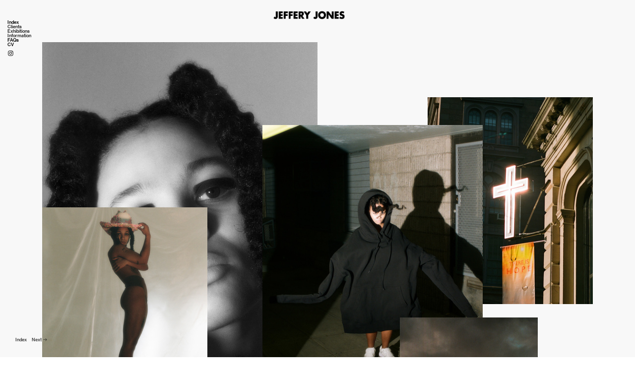

--- FILE ---
content_type: text/html; charset=UTF-8
request_url: https://jefferyjones.us/Vogue-Italia-Myha-la-Herrold
body_size: 32780
content:
<!DOCTYPE html>
<!-- 

        Running on cargo.site

-->
<html lang="en" data-predefined-style="true" data-css-presets="true" data-css-preset data-typography-preset>
	<head>
<script>
				var __cargo_context__ = 'live';
				var __cargo_js_ver__ = 'c=3521555348';
				var __cargo_maint__ = false;
				
				
			</script>
					<meta http-equiv="X-UA-Compatible" content="IE=edge,chrome=1">
		<meta http-equiv="Content-Type" content="text/html; charset=utf-8">
		<meta name="viewport" content="initial-scale=1.0, maximum-scale=1.0, user-scalable=no">
		
			<meta name="robots" content="index,follow">
		<title>Vogue Italia - Myha'la Herrold — JEFFERY JONES</title>
		<meta name="description" content="">
				<meta name="twitter:card" content="summary_large_image">
		<meta name="twitter:title" content="Vogue Italia - Myha'la Herrold — JEFFERY JONES">
		<meta name="twitter:description" content="">
		<meta name="twitter:image" content="https://freight.cargo.site/w/1200/i/31a43950380ab013c5c470e8a28b55a76894060b4418be4244a33bc06b0b67fe/JJ_000433020004_WEB-SML.jpg">
		<meta property="og:locale" content="en_US">
		<meta property="og:title" content="Vogue Italia - Myha'la Herrold — JEFFERY JONES">
		<meta property="og:description" content="">
		<meta property="og:url" content="https://jefferyjones.us/Vogue-Italia-Myha-la-Herrold">
		<meta property="og:image" content="https://freight.cargo.site/w/1200/i/31a43950380ab013c5c470e8a28b55a76894060b4418be4244a33bc06b0b67fe/JJ_000433020004_WEB-SML.jpg">
		<meta property="og:type" content="website">

		<link rel="preconnect" href="https://static.cargo.site" crossorigin>
		<link rel="preconnect" href="https://freight.cargo.site" crossorigin>

		<link rel="preconnect" href="https://fonts.gstatic.com" crossorigin>
				<link rel="preconnect" href="https://type.cargo.site" crossorigin>

		<!--<link rel="preload" href="https://static.cargo.site/assets/social/IconFont-Regular-0.9.3.woff2" as="font" type="font/woff" crossorigin>-->

		

		<link href="https://freight.cargo.site/t/original/i/c17f4b5a960936ea5ade77cc8a4a0bd520744c8726e0238744ae7ded86037007/Screenshot-2023-11-12-at-11.00.34AM.ico" rel="shortcut icon">
		<link href="https://jefferyjones.us/rss" rel="alternate" type="application/rss+xml" title="JEFFERY JONES feed">

		<link href="//fonts.googleapis.com/css?family=Karla:200,200italic,300,300italic,400,400italic,500,500italic,600,600italic,700,700italic,800,800italic&c=3521555348&" id="" rel="stylesheet" type="text/css" />
<link href="https://jefferyjones.us/stylesheet?c=3521555348&1753901027" id="member_stylesheet" rel="stylesheet" type="text/css" />
<style id="">@font-face{font-family:Icons;src:url(https://static.cargo.site/assets/social/IconFont-Regular-0.9.3.woff2);unicode-range:U+E000-E15C,U+F0000,U+FE0E}@font-face{font-family:Icons;src:url(https://static.cargo.site/assets/social/IconFont-Regular-0.9.3.woff2);font-weight:240;unicode-range:U+E000-E15C,U+F0000,U+FE0E}@font-face{font-family:Icons;src:url(https://static.cargo.site/assets/social/IconFont-Regular-0.9.3.woff2);unicode-range:U+E000-E15C,U+F0000,U+FE0E;font-weight:400}@font-face{font-family:Icons;src:url(https://static.cargo.site/assets/social/IconFont-Regular-0.9.3.woff2);unicode-range:U+E000-E15C,U+F0000,U+FE0E;font-weight:600}@font-face{font-family:Icons;src:url(https://static.cargo.site/assets/social/IconFont-Regular-0.9.3.woff2);unicode-range:U+E000-E15C,U+F0000,U+FE0E;font-weight:800}@font-face{font-family:Icons;src:url(https://static.cargo.site/assets/social/IconFont-Regular-0.9.3.woff2);unicode-range:U+E000-E15C,U+F0000,U+FE0E;font-style:italic}@font-face{font-family:Icons;src:url(https://static.cargo.site/assets/social/IconFont-Regular-0.9.3.woff2);unicode-range:U+E000-E15C,U+F0000,U+FE0E;font-weight:200;font-style:italic}@font-face{font-family:Icons;src:url(https://static.cargo.site/assets/social/IconFont-Regular-0.9.3.woff2);unicode-range:U+E000-E15C,U+F0000,U+FE0E;font-weight:400;font-style:italic}@font-face{font-family:Icons;src:url(https://static.cargo.site/assets/social/IconFont-Regular-0.9.3.woff2);unicode-range:U+E000-E15C,U+F0000,U+FE0E;font-weight:600;font-style:italic}@font-face{font-family:Icons;src:url(https://static.cargo.site/assets/social/IconFont-Regular-0.9.3.woff2);unicode-range:U+E000-E15C,U+F0000,U+FE0E;font-weight:800;font-style:italic}body.iconfont-loading,body.iconfont-loading *{color:transparent!important}body{-moz-osx-font-smoothing:grayscale;-webkit-font-smoothing:antialiased;-webkit-text-size-adjust:none}body.no-scroll{overflow:hidden}/*!
 * Content
 */.page{word-wrap:break-word}:focus{outline:0}.pointer-events-none{pointer-events:none}.pointer-events-auto{pointer-events:auto}.pointer-events-none .page_content .audio-player,.pointer-events-none .page_content .shop_product,.pointer-events-none .page_content a,.pointer-events-none .page_content audio,.pointer-events-none .page_content button,.pointer-events-none .page_content details,.pointer-events-none .page_content iframe,.pointer-events-none .page_content img,.pointer-events-none .page_content input,.pointer-events-none .page_content video{pointer-events:auto}.pointer-events-none .page_content *>a,.pointer-events-none .page_content>a{position:relative}s *{text-transform:inherit}#toolset{position:fixed;bottom:10px;right:10px;z-index:8}.mobile #toolset,.template_site_inframe #toolset{display:none}#toolset a{display:block;height:24px;width:24px;margin:0;padding:0;text-decoration:none;background:rgba(0,0,0,.2)}#toolset a:hover{background:rgba(0,0,0,.8)}[data-adminview] #toolset a,[data-adminview] #toolset_admin a{background:rgba(0,0,0,.04);pointer-events:none;cursor:default}#toolset_admin a:active{background:rgba(0,0,0,.7)}#toolset_admin a svg>*{transform:scale(1.1) translate(0,-.5px);transform-origin:50% 50%}#toolset_admin a svg{pointer-events:none;width:100%!important;height:auto!important}#following-container{overflow:auto;-webkit-overflow-scrolling:touch}#following-container iframe{height:100%;width:100%;position:absolute;top:0;left:0;right:0;bottom:0}:root{--following-width:-400px;--following-animation-duration:450ms}@keyframes following-open{0%{transform:translateX(0)}100%{transform:translateX(var(--following-width))}}@keyframes following-open-inverse{0%{transform:translateX(0)}100%{transform:translateX(calc(-1 * var(--following-width)))}}@keyframes following-close{0%{transform:translateX(var(--following-width))}100%{transform:translateX(0)}}@keyframes following-close-inverse{0%{transform:translateX(calc(-1 * var(--following-width)))}100%{transform:translateX(0)}}body.animate-left{animation:following-open var(--following-animation-duration);animation-fill-mode:both;animation-timing-function:cubic-bezier(.24,1,.29,1)}#following-container.animate-left{animation:following-close-inverse var(--following-animation-duration);animation-fill-mode:both;animation-timing-function:cubic-bezier(.24,1,.29,1)}#following-container.animate-left #following-frame{animation:following-close var(--following-animation-duration);animation-fill-mode:both;animation-timing-function:cubic-bezier(.24,1,.29,1)}body.animate-right{animation:following-close var(--following-animation-duration);animation-fill-mode:both;animation-timing-function:cubic-bezier(.24,1,.29,1)}#following-container.animate-right{animation:following-open-inverse var(--following-animation-duration);animation-fill-mode:both;animation-timing-function:cubic-bezier(.24,1,.29,1)}#following-container.animate-right #following-frame{animation:following-open var(--following-animation-duration);animation-fill-mode:both;animation-timing-function:cubic-bezier(.24,1,.29,1)}.slick-slider{position:relative;display:block;-moz-box-sizing:border-box;box-sizing:border-box;-webkit-user-select:none;-moz-user-select:none;-ms-user-select:none;user-select:none;-webkit-touch-callout:none;-khtml-user-select:none;-ms-touch-action:pan-y;touch-action:pan-y;-webkit-tap-highlight-color:transparent}.slick-list{position:relative;display:block;overflow:hidden;margin:0;padding:0}.slick-list:focus{outline:0}.slick-list.dragging{cursor:pointer;cursor:hand}.slick-slider .slick-list,.slick-slider .slick-track{transform:translate3d(0,0,0);will-change:transform}.slick-track{position:relative;top:0;left:0;display:block}.slick-track:after,.slick-track:before{display:table;content:'';width:1px;height:1px;margin-top:-1px;margin-left:-1px}.slick-track:after{clear:both}.slick-loading .slick-track{visibility:hidden}.slick-slide{display:none;float:left;height:100%;min-height:1px}[dir=rtl] .slick-slide{float:right}.content .slick-slide img{display:inline-block}.content .slick-slide img:not(.image-zoom){cursor:pointer}.content .scrub .slick-list,.content .scrub .slick-slide img:not(.image-zoom){cursor:ew-resize}body.slideshow-scrub-dragging *{cursor:ew-resize!important}.content .slick-slide img:not([src]),.content .slick-slide img[src='']{width:100%;height:auto}.slick-slide.slick-loading img{display:none}.slick-slide.dragging img{pointer-events:none}.slick-initialized .slick-slide{display:block}.slick-loading .slick-slide{visibility:hidden}.slick-vertical .slick-slide{display:block;height:auto;border:1px solid transparent}.slick-arrow.slick-hidden{display:none}.slick-arrow{position:absolute;z-index:9;width:0;top:0;height:100%;cursor:pointer;will-change:opacity;-webkit-transition:opacity 333ms cubic-bezier(.4,0,.22,1);transition:opacity 333ms cubic-bezier(.4,0,.22,1)}.slick-arrow.hidden{opacity:0}.slick-arrow svg{position:absolute;width:36px;height:36px;top:0;left:0;right:0;bottom:0;margin:auto;transform:translate(.25px,.25px)}.slick-arrow svg.right-arrow{transform:translate(.25px,.25px) scaleX(-1)}.slick-arrow svg:active{opacity:.75}.slick-arrow svg .arrow-shape{fill:none!important;stroke:#fff;stroke-linecap:square}.slick-arrow svg .arrow-outline{fill:none!important;stroke-width:2.5px;stroke:rgba(0,0,0,.6);stroke-linecap:square}.slick-arrow.slick-next{right:0;text-align:right}.slick-next svg,.wallpaper-navigation .slick-next svg{margin-right:10px}.mobile .slick-next svg{margin-right:10px}.slick-arrow.slick-prev{text-align:left}.slick-prev svg,.wallpaper-navigation .slick-prev svg{margin-left:10px}.mobile .slick-prev svg{margin-left:10px}.loading_animation{display:none;vertical-align:middle;z-index:15;line-height:0;pointer-events:none;border-radius:100%}.loading_animation.hidden{display:none}.loading_animation.pulsing{opacity:0;display:inline-block;animation-delay:.1s;-webkit-animation-delay:.1s;-moz-animation-delay:.1s;animation-duration:12s;animation-iteration-count:infinite;animation:fade-pulse-in .5s ease-in-out;-moz-animation:fade-pulse-in .5s ease-in-out;-webkit-animation:fade-pulse-in .5s ease-in-out;-webkit-animation-fill-mode:forwards;-moz-animation-fill-mode:forwards;animation-fill-mode:forwards}.loading_animation.pulsing.no-delay{animation-delay:0s;-webkit-animation-delay:0s;-moz-animation-delay:0s}.loading_animation div{border-radius:100%}.loading_animation div svg{max-width:100%;height:auto}.loading_animation div,.loading_animation div svg{width:20px;height:20px}.loading_animation.full-width svg{width:100%;height:auto}.loading_animation.full-width.big svg{width:100px;height:100px}.loading_animation div svg>*{fill:#ccc}.loading_animation div{-webkit-animation:spin-loading 12s ease-out;-webkit-animation-iteration-count:infinite;-moz-animation:spin-loading 12s ease-out;-moz-animation-iteration-count:infinite;animation:spin-loading 12s ease-out;animation-iteration-count:infinite}.loading_animation.hidden{display:none}[data-backdrop] .loading_animation{position:absolute;top:15px;left:15px;z-index:99}.loading_animation.position-absolute.middle{top:calc(50% - 10px);left:calc(50% - 10px)}.loading_animation.position-absolute.topleft{top:0;left:0}.loading_animation.position-absolute.middleright{top:calc(50% - 10px);right:1rem}.loading_animation.position-absolute.middleleft{top:calc(50% - 10px);left:1rem}.loading_animation.gray div svg>*{fill:#999}.loading_animation.gray-dark div svg>*{fill:#666}.loading_animation.gray-darker div svg>*{fill:#555}.loading_animation.gray-light div svg>*{fill:#ccc}.loading_animation.white div svg>*{fill:rgba(255,255,255,.85)}.loading_animation.blue div svg>*{fill:#698fff}.loading_animation.inline{display:inline-block;margin-bottom:.5ex}.loading_animation.inline.left{margin-right:.5ex}@-webkit-keyframes fade-pulse-in{0%{opacity:0}50%{opacity:.5}100%{opacity:1}}@-moz-keyframes fade-pulse-in{0%{opacity:0}50%{opacity:.5}100%{opacity:1}}@keyframes fade-pulse-in{0%{opacity:0}50%{opacity:.5}100%{opacity:1}}@-webkit-keyframes pulsate{0%{opacity:1}50%{opacity:0}100%{opacity:1}}@-moz-keyframes pulsate{0%{opacity:1}50%{opacity:0}100%{opacity:1}}@keyframes pulsate{0%{opacity:1}50%{opacity:0}100%{opacity:1}}@-webkit-keyframes spin-loading{0%{transform:rotate(0)}9%{transform:rotate(1050deg)}18%{transform:rotate(-1090deg)}20%{transform:rotate(-1080deg)}23%{transform:rotate(-1080deg)}28%{transform:rotate(-1095deg)}29%{transform:rotate(-1065deg)}34%{transform:rotate(-1080deg)}35%{transform:rotate(-1050deg)}40%{transform:rotate(-1065deg)}41%{transform:rotate(-1035deg)}44%{transform:rotate(-1035deg)}47%{transform:rotate(-2160deg)}50%{transform:rotate(-2160deg)}56%{transform:rotate(45deg)}60%{transform:rotate(45deg)}80%{transform:rotate(6120deg)}100%{transform:rotate(0)}}@keyframes spin-loading{0%{transform:rotate(0)}9%{transform:rotate(1050deg)}18%{transform:rotate(-1090deg)}20%{transform:rotate(-1080deg)}23%{transform:rotate(-1080deg)}28%{transform:rotate(-1095deg)}29%{transform:rotate(-1065deg)}34%{transform:rotate(-1080deg)}35%{transform:rotate(-1050deg)}40%{transform:rotate(-1065deg)}41%{transform:rotate(-1035deg)}44%{transform:rotate(-1035deg)}47%{transform:rotate(-2160deg)}50%{transform:rotate(-2160deg)}56%{transform:rotate(45deg)}60%{transform:rotate(45deg)}80%{transform:rotate(6120deg)}100%{transform:rotate(0)}}[grid-row]{align-items:flex-start;box-sizing:border-box;display:-webkit-box;display:-webkit-flex;display:-ms-flexbox;display:flex;-webkit-flex-wrap:wrap;-ms-flex-wrap:wrap;flex-wrap:wrap}[grid-col]{box-sizing:border-box}[grid-row] [grid-col].empty:after{content:"\0000A0";cursor:text}body.mobile[data-adminview=content-editproject] [grid-row] [grid-col].empty:after{display:none}[grid-col=auto]{-webkit-box-flex:1;-webkit-flex:1;-ms-flex:1;flex:1}[grid-col=x12]{width:100%}[grid-col=x11]{width:50%}[grid-col=x10]{width:33.33%}[grid-col=x9]{width:25%}[grid-col=x8]{width:20%}[grid-col=x7]{width:16.666666667%}[grid-col=x6]{width:14.285714286%}[grid-col=x5]{width:12.5%}[grid-col=x4]{width:11.111111111%}[grid-col=x3]{width:10%}[grid-col=x2]{width:9.090909091%}[grid-col=x1]{width:8.333333333%}[grid-col="1"]{width:8.33333%}[grid-col="2"]{width:16.66667%}[grid-col="3"]{width:25%}[grid-col="4"]{width:33.33333%}[grid-col="5"]{width:41.66667%}[grid-col="6"]{width:50%}[grid-col="7"]{width:58.33333%}[grid-col="8"]{width:66.66667%}[grid-col="9"]{width:75%}[grid-col="10"]{width:83.33333%}[grid-col="11"]{width:91.66667%}[grid-col="12"]{width:100%}body.mobile [grid-responsive] [grid-col]{width:100%;-webkit-box-flex:none;-webkit-flex:none;-ms-flex:none;flex:none}[data-ce-host=true][contenteditable=true] [grid-pad]{pointer-events:none}[data-ce-host=true][contenteditable=true] [grid-pad]>*{pointer-events:auto}[grid-pad="0"]{padding:0}[grid-pad="0.25"]{padding:.125rem}[grid-pad="0.5"]{padding:.25rem}[grid-pad="0.75"]{padding:.375rem}[grid-pad="1"]{padding:.5rem}[grid-pad="1.25"]{padding:.625rem}[grid-pad="1.5"]{padding:.75rem}[grid-pad="1.75"]{padding:.875rem}[grid-pad="2"]{padding:1rem}[grid-pad="2.5"]{padding:1.25rem}[grid-pad="3"]{padding:1.5rem}[grid-pad="3.5"]{padding:1.75rem}[grid-pad="4"]{padding:2rem}[grid-pad="5"]{padding:2.5rem}[grid-pad="6"]{padding:3rem}[grid-pad="7"]{padding:3.5rem}[grid-pad="8"]{padding:4rem}[grid-pad="9"]{padding:4.5rem}[grid-pad="10"]{padding:5rem}[grid-gutter="0"]{margin:0}[grid-gutter="0.5"]{margin:-.25rem}[grid-gutter="1"]{margin:-.5rem}[grid-gutter="1.5"]{margin:-.75rem}[grid-gutter="2"]{margin:-1rem}[grid-gutter="2.5"]{margin:-1.25rem}[grid-gutter="3"]{margin:-1.5rem}[grid-gutter="3.5"]{margin:-1.75rem}[grid-gutter="4"]{margin:-2rem}[grid-gutter="5"]{margin:-2.5rem}[grid-gutter="6"]{margin:-3rem}[grid-gutter="7"]{margin:-3.5rem}[grid-gutter="8"]{margin:-4rem}[grid-gutter="10"]{margin:-5rem}[grid-gutter="12"]{margin:-6rem}[grid-gutter="14"]{margin:-7rem}[grid-gutter="16"]{margin:-8rem}[grid-gutter="18"]{margin:-9rem}[grid-gutter="20"]{margin:-10rem}small{max-width:100%;text-decoration:inherit}img:not([src]),img[src='']{outline:1px solid rgba(177,177,177,.4);outline-offset:-1px;content:url([data-uri])}img.image-zoom{cursor:-webkit-zoom-in;cursor:-moz-zoom-in;cursor:zoom-in}#imprimatur{color:#333;font-size:10px;font-family:-apple-system,BlinkMacSystemFont,"Segoe UI",Roboto,Oxygen,Ubuntu,Cantarell,"Open Sans","Helvetica Neue",sans-serif,"Sans Serif",Icons;/*!System*/position:fixed;opacity:.3;right:-28px;bottom:160px;transform:rotate(270deg);-ms-transform:rotate(270deg);-webkit-transform:rotate(270deg);z-index:8;text-transform:uppercase;color:#999;opacity:.5;padding-bottom:2px;text-decoration:none}.mobile #imprimatur{display:none}bodycopy cargo-link a{font-family:-apple-system,BlinkMacSystemFont,"Segoe UI",Roboto,Oxygen,Ubuntu,Cantarell,"Open Sans","Helvetica Neue",sans-serif,"Sans Serif",Icons;/*!System*/font-size:12px;font-style:normal;font-weight:400;transform:rotate(270deg);text-decoration:none;position:fixed!important;right:-27px;bottom:100px;text-decoration:none;letter-spacing:normal;background:0 0;border:0;border-bottom:0;outline:0}/*! PhotoSwipe Default UI CSS by Dmitry Semenov | photoswipe.com | MIT license */.pswp--has_mouse .pswp__button--arrow--left,.pswp--has_mouse .pswp__button--arrow--right,.pswp__ui{visibility:visible}.pswp--minimal--dark .pswp__top-bar,.pswp__button{background:0 0}.pswp,.pswp__bg,.pswp__container,.pswp__img--placeholder,.pswp__zoom-wrap,.quick-view-navigation{-webkit-backface-visibility:hidden}.pswp__button{cursor:pointer;opacity:1;-webkit-appearance:none;transition:opacity .2s;-webkit-box-shadow:none;box-shadow:none}.pswp__button-close>svg{top:10px;right:10px;margin-left:auto}.pswp--touch .quick-view-navigation{display:none}.pswp__ui{-webkit-font-smoothing:auto;opacity:1;z-index:1550}.quick-view-navigation{will-change:opacity;-webkit-transition:opacity 333ms cubic-bezier(.4,0,.22,1);transition:opacity 333ms cubic-bezier(.4,0,.22,1)}.quick-view-navigation .pswp__group .pswp__button{pointer-events:auto}.pswp__button>svg{position:absolute;width:36px;height:36px}.quick-view-navigation .pswp__group:active svg{opacity:.75}.pswp__button svg .shape-shape{fill:#fff}.pswp__button svg .shape-outline{fill:#000}.pswp__button-prev>svg{top:0;bottom:0;left:10px;margin:auto}.pswp__button-next>svg{top:0;bottom:0;right:10px;margin:auto}.quick-view-navigation .pswp__group .pswp__button-prev{position:absolute;left:0;top:0;width:0;height:100%}.quick-view-navigation .pswp__group .pswp__button-next{position:absolute;right:0;top:0;width:0;height:100%}.quick-view-navigation .close-button,.quick-view-navigation .left-arrow,.quick-view-navigation .right-arrow{transform:translate(.25px,.25px)}.quick-view-navigation .right-arrow{transform:translate(.25px,.25px) scaleX(-1)}.pswp__button svg .shape-outline{fill:transparent!important;stroke:#000;stroke-width:2.5px;stroke-linecap:square}.pswp__button svg .shape-shape{fill:transparent!important;stroke:#fff;stroke-width:1.5px;stroke-linecap:square}.pswp__bg,.pswp__scroll-wrap,.pswp__zoom-wrap{width:100%;position:absolute}.quick-view-navigation .pswp__group .pswp__button-close{margin:0}.pswp__container,.pswp__item,.pswp__zoom-wrap{right:0;bottom:0;top:0;position:absolute;left:0}.pswp__ui--hidden .pswp__button{opacity:.001}.pswp__ui--hidden .pswp__button,.pswp__ui--hidden .pswp__button *{pointer-events:none}.pswp .pswp__ui.pswp__ui--displaynone{display:none}.pswp__element--disabled{display:none!important}/*! PhotoSwipe main CSS by Dmitry Semenov | photoswipe.com | MIT license */.pswp{position:fixed;display:none;height:100%;width:100%;top:0;left:0;right:0;bottom:0;margin:auto;-ms-touch-action:none;touch-action:none;z-index:9999999;-webkit-text-size-adjust:100%;line-height:initial;letter-spacing:initial;outline:0}.pswp img{max-width:none}.pswp--zoom-disabled .pswp__img{cursor:default!important}.pswp--animate_opacity{opacity:.001;will-change:opacity;-webkit-transition:opacity 333ms cubic-bezier(.4,0,.22,1);transition:opacity 333ms cubic-bezier(.4,0,.22,1)}.pswp--open{display:block}.pswp--zoom-allowed .pswp__img{cursor:-webkit-zoom-in;cursor:-moz-zoom-in;cursor:zoom-in}.pswp--zoomed-in .pswp__img{cursor:-webkit-grab;cursor:-moz-grab;cursor:grab}.pswp--dragging .pswp__img{cursor:-webkit-grabbing;cursor:-moz-grabbing;cursor:grabbing}.pswp__bg{left:0;top:0;height:100%;opacity:0;transform:translateZ(0);will-change:opacity}.pswp__scroll-wrap{left:0;top:0;height:100%}.pswp__container,.pswp__zoom-wrap{-ms-touch-action:none;touch-action:none}.pswp__container,.pswp__img{-webkit-user-select:none;-moz-user-select:none;-ms-user-select:none;user-select:none;-webkit-tap-highlight-color:transparent;-webkit-touch-callout:none}.pswp__zoom-wrap{-webkit-transform-origin:left top;-ms-transform-origin:left top;transform-origin:left top;-webkit-transition:-webkit-transform 222ms cubic-bezier(.4,0,.22,1);transition:transform 222ms cubic-bezier(.4,0,.22,1)}.pswp__bg{-webkit-transition:opacity 222ms cubic-bezier(.4,0,.22,1);transition:opacity 222ms cubic-bezier(.4,0,.22,1)}.pswp--animated-in .pswp__bg,.pswp--animated-in .pswp__zoom-wrap{-webkit-transition:none;transition:none}.pswp--hide-overflow .pswp__scroll-wrap,.pswp--hide-overflow.pswp{overflow:hidden}.pswp__img{position:absolute;width:auto;height:auto;top:0;left:0}.pswp__img--placeholder--blank{background:#222}.pswp--ie .pswp__img{width:100%!important;height:auto!important;left:0;top:0}.pswp__ui--idle{opacity:0}.pswp__error-msg{position:absolute;left:0;top:50%;width:100%;text-align:center;font-size:14px;line-height:16px;margin-top:-8px;color:#ccc}.pswp__error-msg a{color:#ccc;text-decoration:underline}.pswp__error-msg{font-family:-apple-system,BlinkMacSystemFont,"Segoe UI",Roboto,Oxygen,Ubuntu,Cantarell,"Open Sans","Helvetica Neue",sans-serif}.quick-view.mouse-down .iframe-item{pointer-events:none!important}.quick-view-caption-positioner{pointer-events:none;width:100%;height:100%}.quick-view-caption-wrapper{margin:auto;position:absolute;bottom:0;left:0;right:0}.quick-view-horizontal-align-left .quick-view-caption-wrapper{margin-left:0}.quick-view-horizontal-align-right .quick-view-caption-wrapper{margin-right:0}[data-quick-view-caption]{transition:.1s opacity ease-in-out;position:absolute;bottom:0;left:0;right:0}.quick-view-horizontal-align-left [data-quick-view-caption]{text-align:left}.quick-view-horizontal-align-right [data-quick-view-caption]{text-align:right}.quick-view-caption{transition:.1s opacity ease-in-out}.quick-view-caption>*{display:inline-block}.quick-view-caption *{pointer-events:auto}.quick-view-caption.hidden{opacity:0}.shop_product .dropdown_wrapper{flex:0 0 100%;position:relative}.shop_product select{appearance:none;-moz-appearance:none;-webkit-appearance:none;outline:0;-webkit-font-smoothing:antialiased;-moz-osx-font-smoothing:grayscale;cursor:pointer;border-radius:0;white-space:nowrap;overflow:hidden!important;text-overflow:ellipsis}.shop_product select.dropdown::-ms-expand{display:none}.shop_product a{cursor:pointer;border-bottom:none;text-decoration:none}.shop_product a.out-of-stock{pointer-events:none}body.audio-player-dragging *{cursor:ew-resize!important}.audio-player{display:inline-flex;flex:1 0 calc(100% - 2px);width:calc(100% - 2px)}.audio-player .button{height:100%;flex:0 0 3.3rem;display:flex}.audio-player .separator{left:3.3rem;height:100%}.audio-player .buffer{width:0%;height:100%;transition:left .3s linear,width .3s linear}.audio-player.seeking .buffer{transition:left 0s,width 0s}.audio-player.seeking{user-select:none;-webkit-user-select:none;cursor:ew-resize}.audio-player.seeking *{user-select:none;-webkit-user-select:none;cursor:ew-resize}.audio-player .bar{overflow:hidden;display:flex;justify-content:space-between;align-content:center;flex-grow:1}.audio-player .progress{width:0%;height:100%;transition:width .3s linear}.audio-player.seeking .progress{transition:width 0s}.audio-player .pause,.audio-player .play{cursor:pointer;height:100%}.audio-player .note-icon{margin:auto 0;order:2;flex:0 1 auto}.audio-player .title{white-space:nowrap;overflow:hidden;text-overflow:ellipsis;pointer-events:none;user-select:none;padding:.5rem 0 .5rem 1rem;margin:auto auto auto 0;flex:0 3 auto;min-width:0;width:100%}.audio-player .total-time{flex:0 1 auto;margin:auto 0}.audio-player .current-time,.audio-player .play-text{flex:0 1 auto;margin:auto 0}.audio-player .stream-anim{user-select:none;margin:auto auto auto 0}.audio-player .stream-anim span{display:inline-block}.audio-player .buffer,.audio-player .current-time,.audio-player .note-svg,.audio-player .play-text,.audio-player .separator,.audio-player .total-time{user-select:none;pointer-events:none}.audio-player .buffer,.audio-player .play-text,.audio-player .progress{position:absolute}.audio-player,.audio-player .bar,.audio-player .button,.audio-player .current-time,.audio-player .note-icon,.audio-player .pause,.audio-player .play,.audio-player .total-time{position:relative}body.mobile .audio-player,body.mobile .audio-player *{-webkit-touch-callout:none}#standalone-admin-frame{border:0;width:400px;position:absolute;right:0;top:0;height:100vh;z-index:99}body[standalone-admin=true] #standalone-admin-frame{transform:translate(0,0)}body[standalone-admin=true] .main_container{width:calc(100% - 400px)}body[standalone-admin=false] #standalone-admin-frame{transform:translate(100%,0)}body[standalone-admin=false] .main_container{width:100%}.toggle_standaloneAdmin{position:fixed;top:0;right:400px;height:40px;width:40px;z-index:999;cursor:pointer;background-color:rgba(0,0,0,.4)}.toggle_standaloneAdmin:active{opacity:.7}body[standalone-admin=false] .toggle_standaloneAdmin{right:0}.toggle_standaloneAdmin *{color:#fff;fill:#fff}.toggle_standaloneAdmin svg{padding:6px;width:100%;height:100%;opacity:.85}body[standalone-admin=false] .toggle_standaloneAdmin #close,body[standalone-admin=true] .toggle_standaloneAdmin #backdropsettings{display:none}.toggle_standaloneAdmin>div{width:100%;height:100%}#admin_toggle_button{position:fixed;top:50%;transform:translate(0,-50%);right:400px;height:36px;width:12px;z-index:999;cursor:pointer;background-color:rgba(0,0,0,.09);padding-left:2px;margin-right:5px}#admin_toggle_button .bar{content:'';background:rgba(0,0,0,.09);position:fixed;width:5px;bottom:0;top:0;z-index:10}#admin_toggle_button:active{background:rgba(0,0,0,.065)}#admin_toggle_button *{color:#fff;fill:#fff}#admin_toggle_button svg{padding:0;width:16px;height:36px;margin-left:1px;opacity:1}#admin_toggle_button svg *{fill:#fff;opacity:1}#admin_toggle_button[data-state=closed] .toggle_admin_close{display:none}#admin_toggle_button[data-state=closed],#admin_toggle_button[data-state=closed] .toggle_admin_open{width:20px;cursor:pointer;margin:0}#admin_toggle_button[data-state=closed] svg{margin-left:2px}#admin_toggle_button[data-state=open] .toggle_admin_open{display:none}select,select *{text-rendering:auto!important}b b{font-weight:inherit}*{-webkit-box-sizing:border-box;-moz-box-sizing:border-box;box-sizing:border-box}customhtml>*{position:relative;z-index:10}body,html{min-height:100vh;margin:0;padding:0}html{touch-action:manipulation;position:relative;background-color:#fff}.main_container{min-height:100vh;width:100%;overflow:hidden}.container{display:-webkit-box;display:-webkit-flex;display:-moz-box;display:-ms-flexbox;display:flex;-webkit-flex-wrap:wrap;-moz-flex-wrap:wrap;-ms-flex-wrap:wrap;flex-wrap:wrap;max-width:100%;width:100%;overflow:visible}.container{align-items:flex-start;-webkit-align-items:flex-start}.page{z-index:2}.page ul li>text-limit{display:block}.content,.content_container,.pinned{-webkit-flex:1 0 auto;-moz-flex:1 0 auto;-ms-flex:1 0 auto;flex:1 0 auto;max-width:100%}.content_container{width:100%}.content_container.full_height{min-height:100vh}.page_background{position:absolute;top:0;left:0;width:100%;height:100%}.page_container{position:relative;overflow:visible;width:100%}.backdrop{position:absolute;top:0;z-index:1;width:100%;height:100%;max-height:100vh}.backdrop>div{position:absolute;top:0;left:0;width:100%;height:100%;-webkit-backface-visibility:hidden;backface-visibility:hidden;transform:translate3d(0,0,0);contain:strict}[data-backdrop].backdrop>div[data-overflowing]{max-height:100vh;position:absolute;top:0;left:0}body.mobile [split-responsive]{display:flex;flex-direction:column}body.mobile [split-responsive] .container{width:100%;order:2}body.mobile [split-responsive] .backdrop{position:relative;height:50vh;width:100%;order:1}body.mobile [split-responsive] [data-auxiliary].backdrop{position:absolute;height:50vh;width:100%;order:1}.page{position:relative;z-index:2}img[data-align=left]{float:left}img[data-align=right]{float:right}[data-rotation]{transform-origin:center center}.content .page_content:not([contenteditable=true]) [data-draggable]{pointer-events:auto!important;backface-visibility:hidden}.preserve-3d{-moz-transform-style:preserve-3d;transform-style:preserve-3d}.content .page_content:not([contenteditable=true]) [data-draggable] iframe{pointer-events:none!important}.dragging-active iframe{pointer-events:none!important}.content .page_content:not([contenteditable=true]) [data-draggable]:active{opacity:1}.content .scroll-transition-fade{transition:transform 1s ease-in-out,opacity .8s ease-in-out}.content .scroll-transition-fade.below-viewport{opacity:0;transform:translateY(40px)}.mobile.full_width .page_container:not([split-layout]) .container_width{width:100%}[data-view=pinned_bottom] .bottom_pin_invisibility{visibility:hidden}.pinned{position:relative;width:100%}.pinned .page_container.accommodate:not(.fixed):not(.overlay){z-index:2}.pinned .page_container.overlay{position:absolute;z-index:4}.pinned .page_container.overlay.fixed{position:fixed}.pinned .page_container.overlay.fixed .page{max-height:100vh;-webkit-overflow-scrolling:touch}.pinned .page_container.overlay.fixed .page.allow-scroll{overflow-y:auto;overflow-x:hidden}.pinned .page_container.overlay.fixed .page.allow-scroll{align-items:flex-start;-webkit-align-items:flex-start}.pinned .page_container .page.allow-scroll::-webkit-scrollbar{width:0;background:0 0;display:none}.pinned.pinned_top .page_container.overlay{left:0;top:0}.pinned.pinned_bottom .page_container.overlay{left:0;bottom:0}div[data-container=set]:empty{margin-top:1px}.thumbnails{position:relative;z-index:1}[thumbnails=grid]{align-items:baseline}[thumbnails=justify] .thumbnail{box-sizing:content-box}[thumbnails][data-padding-zero] .thumbnail{margin-bottom:-1px}[thumbnails=montessori] .thumbnail{pointer-events:auto;position:absolute}[thumbnails] .thumbnail>a{display:block;text-decoration:none}[thumbnails=montessori]{height:0}[thumbnails][data-resizing],[thumbnails][data-resizing] *{cursor:nwse-resize}[thumbnails] .thumbnail .resize-handle{cursor:nwse-resize;width:26px;height:26px;padding:5px;position:absolute;opacity:.75;right:-1px;bottom:-1px;z-index:100}[thumbnails][data-resizing] .resize-handle{display:none}[thumbnails] .thumbnail .resize-handle svg{position:absolute;top:0;left:0}[thumbnails] .thumbnail .resize-handle:hover{opacity:1}[data-can-move].thumbnail .resize-handle svg .resize_path_outline{fill:#fff}[data-can-move].thumbnail .resize-handle svg .resize_path{fill:#000}[thumbnails=montessori] .thumbnail_sizer{height:0;width:100%;position:relative;padding-bottom:100%;pointer-events:none}[thumbnails] .thumbnail img{display:block;min-height:3px;margin-bottom:0}[thumbnails] .thumbnail img:not([src]),img[src=""]{margin:0!important;width:100%;min-height:3px;height:100%!important;position:absolute}[aspect-ratio="1x1"].thumb_image{height:0;padding-bottom:100%;overflow:hidden}[aspect-ratio="4x3"].thumb_image{height:0;padding-bottom:75%;overflow:hidden}[aspect-ratio="16x9"].thumb_image{height:0;padding-bottom:56.25%;overflow:hidden}[thumbnails] .thumb_image{width:100%;position:relative}[thumbnails][thumbnail-vertical-align=top]{align-items:flex-start}[thumbnails][thumbnail-vertical-align=middle]{align-items:center}[thumbnails][thumbnail-vertical-align=bottom]{align-items:baseline}[thumbnails][thumbnail-horizontal-align=left]{justify-content:flex-start}[thumbnails][thumbnail-horizontal-align=middle]{justify-content:center}[thumbnails][thumbnail-horizontal-align=right]{justify-content:flex-end}.thumb_image.default_image>svg{position:absolute;top:0;left:0;bottom:0;right:0;width:100%;height:100%}.thumb_image.default_image{outline:1px solid #ccc;outline-offset:-1px;position:relative}.mobile.full_width [data-view=Thumbnail] .thumbnails_width{width:100%}.content [data-draggable] a:active,.content [data-draggable] img:active{opacity:initial}.content .draggable-dragging{opacity:initial}[data-draggable].draggable_visible{visibility:visible}[data-draggable].draggable_hidden{visibility:hidden}.gallery_card [data-draggable],.marquee [data-draggable]{visibility:inherit}[data-draggable]{visibility:visible;background-color:rgba(0,0,0,.003)}#site_menu_panel_container .image-gallery:not(.initialized){height:0;padding-bottom:100%;min-height:initial}.image-gallery:not(.initialized){min-height:100vh;visibility:hidden;width:100%}.image-gallery .gallery_card img{display:block;width:100%;height:auto}.image-gallery .gallery_card{transform-origin:center}.image-gallery .gallery_card.dragging{opacity:.1;transform:initial!important}.image-gallery:not([image-gallery=slideshow]) .gallery_card iframe:only-child,.image-gallery:not([image-gallery=slideshow]) .gallery_card video:only-child{width:100%;height:100%;top:0;left:0;position:absolute}.image-gallery[image-gallery=slideshow] .gallery_card video[muted][autoplay]:not([controls]),.image-gallery[image-gallery=slideshow] .gallery_card video[muted][data-autoplay]:not([controls]){pointer-events:none}.image-gallery [image-gallery-pad="0"] video:only-child{object-fit:cover;height:calc(100% + 1px)}div.image-gallery>a,div.image-gallery>iframe,div.image-gallery>img,div.image-gallery>video{display:none}[image-gallery-row]{align-items:flex-start;box-sizing:border-box;display:-webkit-box;display:-webkit-flex;display:-ms-flexbox;display:flex;-webkit-flex-wrap:wrap;-ms-flex-wrap:wrap;flex-wrap:wrap}.image-gallery .gallery_card_image{width:100%;position:relative}[data-predefined-style=true] .image-gallery a.gallery_card{display:block;border:none}[image-gallery-col]{box-sizing:border-box}[image-gallery-col=x12]{width:100%}[image-gallery-col=x11]{width:50%}[image-gallery-col=x10]{width:33.33%}[image-gallery-col=x9]{width:25%}[image-gallery-col=x8]{width:20%}[image-gallery-col=x7]{width:16.666666667%}[image-gallery-col=x6]{width:14.285714286%}[image-gallery-col=x5]{width:12.5%}[image-gallery-col=x4]{width:11.111111111%}[image-gallery-col=x3]{width:10%}[image-gallery-col=x2]{width:9.090909091%}[image-gallery-col=x1]{width:8.333333333%}.content .page_content [image-gallery-pad].image-gallery{pointer-events:none}.content .page_content [image-gallery-pad].image-gallery .gallery_card_image>*,.content .page_content [image-gallery-pad].image-gallery .gallery_image_caption{pointer-events:auto}.content .page_content [image-gallery-pad="0"]{padding:0}.content .page_content [image-gallery-pad="0.25"]{padding:.125rem}.content .page_content [image-gallery-pad="0.5"]{padding:.25rem}.content .page_content [image-gallery-pad="0.75"]{padding:.375rem}.content .page_content [image-gallery-pad="1"]{padding:.5rem}.content .page_content [image-gallery-pad="1.25"]{padding:.625rem}.content .page_content [image-gallery-pad="1.5"]{padding:.75rem}.content .page_content [image-gallery-pad="1.75"]{padding:.875rem}.content .page_content [image-gallery-pad="2"]{padding:1rem}.content .page_content [image-gallery-pad="2.5"]{padding:1.25rem}.content .page_content [image-gallery-pad="3"]{padding:1.5rem}.content .page_content [image-gallery-pad="3.5"]{padding:1.75rem}.content .page_content [image-gallery-pad="4"]{padding:2rem}.content .page_content [image-gallery-pad="5"]{padding:2.5rem}.content .page_content [image-gallery-pad="6"]{padding:3rem}.content .page_content [image-gallery-pad="7"]{padding:3.5rem}.content .page_content [image-gallery-pad="8"]{padding:4rem}.content .page_content [image-gallery-pad="9"]{padding:4.5rem}.content .page_content [image-gallery-pad="10"]{padding:5rem}.content .page_content [image-gallery-gutter="0"]{margin:0}.content .page_content [image-gallery-gutter="0.5"]{margin:-.25rem}.content .page_content [image-gallery-gutter="1"]{margin:-.5rem}.content .page_content [image-gallery-gutter="1.5"]{margin:-.75rem}.content .page_content [image-gallery-gutter="2"]{margin:-1rem}.content .page_content [image-gallery-gutter="2.5"]{margin:-1.25rem}.content .page_content [image-gallery-gutter="3"]{margin:-1.5rem}.content .page_content [image-gallery-gutter="3.5"]{margin:-1.75rem}.content .page_content [image-gallery-gutter="4"]{margin:-2rem}.content .page_content [image-gallery-gutter="5"]{margin:-2.5rem}.content .page_content [image-gallery-gutter="6"]{margin:-3rem}.content .page_content [image-gallery-gutter="7"]{margin:-3.5rem}.content .page_content [image-gallery-gutter="8"]{margin:-4rem}.content .page_content [image-gallery-gutter="10"]{margin:-5rem}.content .page_content [image-gallery-gutter="12"]{margin:-6rem}.content .page_content [image-gallery-gutter="14"]{margin:-7rem}.content .page_content [image-gallery-gutter="16"]{margin:-8rem}.content .page_content [image-gallery-gutter="18"]{margin:-9rem}.content .page_content [image-gallery-gutter="20"]{margin:-10rem}[image-gallery=slideshow]:not(.initialized)>*{min-height:1px;opacity:0;min-width:100%}[image-gallery=slideshow][data-constrained-by=height] [image-gallery-vertical-align].slick-track{align-items:flex-start}[image-gallery=slideshow] img.image-zoom:active{opacity:initial}[image-gallery=slideshow].slick-initialized .gallery_card{pointer-events:none}[image-gallery=slideshow].slick-initialized .gallery_card.slick-current{pointer-events:auto}[image-gallery=slideshow] .gallery_card:not(.has_caption){line-height:0}.content .page_content [image-gallery=slideshow].image-gallery>*{pointer-events:auto}.content [image-gallery=slideshow].image-gallery.slick-initialized .gallery_card{overflow:hidden;margin:0;display:flex;flex-flow:row wrap;flex-shrink:0}.content [image-gallery=slideshow].image-gallery.slick-initialized .gallery_card.slick-current{overflow:visible}[image-gallery=slideshow] .gallery_image_caption{opacity:1;transition:opacity .3s;-webkit-transition:opacity .3s;width:100%;margin-left:auto;margin-right:auto;clear:both}[image-gallery-horizontal-align=left] .gallery_image_caption{text-align:left}[image-gallery-horizontal-align=middle] .gallery_image_caption{text-align:center}[image-gallery-horizontal-align=right] .gallery_image_caption{text-align:right}[image-gallery=slideshow][data-slideshow-in-transition] .gallery_image_caption{opacity:0;transition:opacity .3s;-webkit-transition:opacity .3s}[image-gallery=slideshow] .gallery_card_image{width:initial;margin:0;display:inline-block}[image-gallery=slideshow] .gallery_card img{margin:0;display:block}[image-gallery=slideshow][data-exploded]{align-items:flex-start;box-sizing:border-box;display:-webkit-box;display:-webkit-flex;display:-ms-flexbox;display:flex;-webkit-flex-wrap:wrap;-ms-flex-wrap:wrap;flex-wrap:wrap;justify-content:flex-start;align-content:flex-start}[image-gallery=slideshow][data-exploded] .gallery_card{padding:1rem;width:16.666%}[image-gallery=slideshow][data-exploded] .gallery_card_image{height:0;display:block;width:100%}[image-gallery=grid]{align-items:baseline}[image-gallery=grid] .gallery_card.has_caption .gallery_card_image{display:block}[image-gallery=grid] [image-gallery-pad="0"].gallery_card{margin-bottom:-1px}[image-gallery=grid] .gallery_card img{margin:0}[image-gallery=columns] .gallery_card img{margin:0}[image-gallery=justify]{align-items:flex-start}[image-gallery=justify] .gallery_card img{margin:0}[image-gallery=montessori][image-gallery-row]{display:block}[image-gallery=montessori] a.gallery_card,[image-gallery=montessori] div.gallery_card{position:absolute;pointer-events:auto}[image-gallery=montessori][data-can-move] .gallery_card,[image-gallery=montessori][data-can-move] .gallery_card .gallery_card_image,[image-gallery=montessori][data-can-move] .gallery_card .gallery_card_image>*{cursor:move}[image-gallery=montessori]{position:relative;height:0}[image-gallery=freeform] .gallery_card{position:relative}[image-gallery=freeform] [image-gallery-pad="0"].gallery_card{margin-bottom:-1px}[image-gallery-vertical-align]{display:flex;flex-flow:row wrap}[image-gallery-vertical-align].slick-track{display:flex;flex-flow:row nowrap}.image-gallery .slick-list{margin-bottom:-.3px}[image-gallery-vertical-align=top]{align-content:flex-start;align-items:flex-start}[image-gallery-vertical-align=middle]{align-items:center;align-content:center}[image-gallery-vertical-align=bottom]{align-content:flex-end;align-items:flex-end}[image-gallery-horizontal-align=left]{justify-content:flex-start}[image-gallery-horizontal-align=middle]{justify-content:center}[image-gallery-horizontal-align=right]{justify-content:flex-end}.image-gallery[data-resizing],.image-gallery[data-resizing] *{cursor:nwse-resize!important}.image-gallery .gallery_card .resize-handle,.image-gallery .gallery_card .resize-handle *{cursor:nwse-resize!important}.image-gallery .gallery_card .resize-handle{width:26px;height:26px;padding:5px;position:absolute;opacity:.75;right:-1px;bottom:-1px;z-index:10}.image-gallery[data-resizing] .resize-handle{display:none}.image-gallery .gallery_card .resize-handle svg{cursor:nwse-resize!important;position:absolute;top:0;left:0}.image-gallery .gallery_card .resize-handle:hover{opacity:1}[data-can-move].gallery_card .resize-handle svg .resize_path_outline{fill:#fff}[data-can-move].gallery_card .resize-handle svg .resize_path{fill:#000}[image-gallery=montessori] .thumbnail_sizer{height:0;width:100%;position:relative;padding-bottom:100%;pointer-events:none}#site_menu_button{display:block;text-decoration:none;pointer-events:auto;z-index:9;vertical-align:top;cursor:pointer;box-sizing:content-box;font-family:Icons}#site_menu_button.custom_icon{padding:0;line-height:0}#site_menu_button.custom_icon img{width:100%;height:auto}#site_menu_wrapper.disabled #site_menu_button{display:none}#site_menu_wrapper.mobile_only #site_menu_button{display:none}body.mobile #site_menu_wrapper.mobile_only:not(.disabled) #site_menu_button:not(.active){display:block}#site_menu_panel_container[data-type=cargo_menu] #site_menu_panel{display:block;position:fixed;top:0;right:0;bottom:0;left:0;z-index:10;cursor:default}.site_menu{pointer-events:auto;position:absolute;z-index:11;top:0;bottom:0;line-height:0;max-width:400px;min-width:300px;font-size:20px;text-align:left;background:rgba(20,20,20,.95);padding:20px 30px 90px 30px;overflow-y:auto;overflow-x:hidden;display:-webkit-box;display:-webkit-flex;display:-ms-flexbox;display:flex;-webkit-box-orient:vertical;-webkit-box-direction:normal;-webkit-flex-direction:column;-ms-flex-direction:column;flex-direction:column;-webkit-box-pack:start;-webkit-justify-content:flex-start;-ms-flex-pack:start;justify-content:flex-start}body.mobile #site_menu_wrapper .site_menu{-webkit-overflow-scrolling:touch;min-width:auto;max-width:100%;width:100%;padding:20px}#site_menu_wrapper[data-sitemenu-position=bottom-left] #site_menu,#site_menu_wrapper[data-sitemenu-position=top-left] #site_menu{left:0}#site_menu_wrapper[data-sitemenu-position=bottom-right] #site_menu,#site_menu_wrapper[data-sitemenu-position=top-right] #site_menu{right:0}#site_menu_wrapper[data-type=page] .site_menu{right:0;left:0;width:100%;padding:0;margin:0;background:0 0}.site_menu_wrapper.open .site_menu{display:block}.site_menu div{display:block}.site_menu a{text-decoration:none;display:inline-block;color:rgba(255,255,255,.75);max-width:100%;overflow:hidden;white-space:nowrap;text-overflow:ellipsis;line-height:1.4}.site_menu div a.active{color:rgba(255,255,255,.4)}.site_menu div.set-link>a{font-weight:700}.site_menu div.hidden{display:none}.site_menu .close{display:block;position:absolute;top:0;right:10px;font-size:60px;line-height:50px;font-weight:200;color:rgba(255,255,255,.4);cursor:pointer;user-select:none}#site_menu_panel_container .page_container{position:relative;overflow:hidden;background:0 0;z-index:2}#site_menu_panel_container .site_menu_page_wrapper{position:fixed;top:0;left:0;overflow-y:auto;-webkit-overflow-scrolling:touch;height:100%;width:100%;z-index:100}#site_menu_panel_container .site_menu_page_wrapper .backdrop{pointer-events:none}#site_menu_panel_container #site_menu_page_overlay{position:fixed;top:0;right:0;bottom:0;left:0;cursor:default;z-index:1}#shop_button{display:block;text-decoration:none;pointer-events:auto;z-index:9;vertical-align:top;cursor:pointer;box-sizing:content-box;font-family:Icons}#shop_button.custom_icon{padding:0;line-height:0}#shop_button.custom_icon img{width:100%;height:auto}#shop_button.disabled{display:none}.loading[data-loading]{display:none;position:fixed;bottom:8px;left:8px;z-index:100}.new_site_button_wrapper{font-size:1.8rem;font-weight:400;color:rgba(0,0,0,.85);font-family:-apple-system,BlinkMacSystemFont,'Segoe UI',Roboto,Oxygen,Ubuntu,Cantarell,'Open Sans','Helvetica Neue',sans-serif,'Sans Serif',Icons;font-style:normal;line-height:1.4;color:#fff;position:fixed;bottom:0;right:0;z-index:999}body.template_site #toolset{display:none!important}body.mobile .new_site_button{display:none}.new_site_button{display:flex;height:44px;cursor:pointer}.new_site_button .plus{width:44px;height:100%}.new_site_button .plus svg{width:100%;height:100%}.new_site_button .plus svg line{stroke:#000;stroke-width:2px}.new_site_button .plus:after,.new_site_button .plus:before{content:'';width:30px;height:2px}.new_site_button .text{background:#0fce83;display:none;padding:7.5px 15px 7.5px 15px;height:100%;font-size:20px;color:#222}.new_site_button:active{opacity:.8}.new_site_button.show_full .text{display:block}.new_site_button.show_full .plus{display:none}html:not(.admin-wrapper) .template_site #confirm_modal [data-progress] .progress-indicator:after{content:'Generating Site...';padding:7.5px 15px;right:-200px;color:#000}bodycopy svg.marker-overlay,bodycopy svg.marker-overlay *{transform-origin:0 0;-webkit-transform-origin:0 0;box-sizing:initial}bodycopy svg#svgroot{box-sizing:initial}bodycopy svg.marker-overlay{padding:inherit;position:absolute;left:0;top:0;width:100%;height:100%;min-height:1px;overflow:visible;pointer-events:none;z-index:999}bodycopy svg.marker-overlay *{pointer-events:initial}bodycopy svg.marker-overlay text{letter-spacing:initial}bodycopy svg.marker-overlay a{cursor:pointer}.marquee:not(.torn-down){overflow:hidden;width:100%;position:relative;padding-bottom:.25em;padding-top:.25em;margin-bottom:-.25em;margin-top:-.25em;contain:layout}.marquee .marquee_contents{will-change:transform;display:flex;flex-direction:column}.marquee[behavior][direction].torn-down{white-space:normal}.marquee[behavior=bounce] .marquee_contents{display:block;float:left;clear:both}.marquee[behavior=bounce] .marquee_inner{display:block}.marquee[behavior=bounce][direction=vertical] .marquee_contents{width:100%}.marquee[behavior=bounce][direction=diagonal] .marquee_inner:last-child,.marquee[behavior=bounce][direction=vertical] .marquee_inner:last-child{position:relative;visibility:hidden}.marquee[behavior=bounce][direction=horizontal],.marquee[behavior=scroll][direction=horizontal]{white-space:pre}.marquee[behavior=scroll][direction=horizontal] .marquee_contents{display:inline-flex;white-space:nowrap;min-width:100%}.marquee[behavior=scroll][direction=horizontal] .marquee_inner{min-width:100%}.marquee[behavior=scroll] .marquee_inner:first-child{will-change:transform;position:absolute;width:100%;top:0;left:0}.cycle{display:none}</style>
<script type="text/json" data-set="defaults" >{"current_offset":0,"current_page":1,"cargo_url":"jjj3","is_domain":true,"is_mobile":false,"is_tablet":false,"is_phone":false,"api_path":"https:\/\/jefferyjones.us\/_api","is_editor":false,"is_template":false,"is_direct_link":true,"direct_link_pid":17914782}</script>
<script type="text/json" data-set="DisplayOptions" >{"user_id":380483,"pagination_count":24,"title_in_project":true,"disable_project_scroll":false,"learning_cargo_seen":true,"resource_url":null,"total_projects":0,"use_sets":null,"sets_are_clickable":null,"set_links_position":null,"sticky_pages":null,"slideshow_responsive":false,"slideshow_thumbnails_header":true,"layout_options":{"content_position":"center_cover","content_width":"100","content_margin":"5","main_margin":"3","text_alignment":"text_left","vertical_position":"vertical_top","bgcolor":"rgb(248, 248, 248)","WebFontConfig":{"google":{"families":{"Karla":{"variants":["200","200italic","300","300italic","400","400italic","500","500italic","600","600italic","700","700italic","800","800italic"]}}},"cargo":{"families":{"Neue Haas Grotesk":{"variants":["n4","i4","n5","i5","n7","i7"]}}},"system":{"families":{"-apple-system":{"variants":["n4"]}}}},"links_orientation":"links_horizontal","viewport_size":"phone","mobile_zoom":"25","mobile_view":"desktop","mobile_padding":"-5","mobile_formatting":false,"width_unit":"rem","text_width":"66","is_feed":false,"limit_vertical_images":false,"image_zoom":false,"mobile_images_full_width":true,"responsive_columns":"1","responsive_thumbnails_padding":"0.7","enable_sitemenu":false,"sitemenu_mobileonly":false,"menu_position":"top-left","sitemenu_option":"cargo_menu","responsive_row_height":"75","advanced_padding_enabled":false,"main_margin_top":"3","main_margin_right":"3","main_margin_bottom":"3","main_margin_left":"3","mobile_pages_full_width":true,"scroll_transition":true,"image_full_zoom":false,"quick_view_height":"100","quick_view_width":"100","quick_view_alignment":"quick_view_center_center","advanced_quick_view_padding_enabled":false,"quick_view_padding":"2.5","quick_view_padding_top":"2.5","quick_view_padding_bottom":"2.5","quick_view_padding_left":"2.5","quick_view_padding_right":"2.5","quick_content_alignment":"quick_content_center_center","close_quick_view_on_scroll":true,"show_quick_view_ui":true,"quick_view_bgcolor":"","quick_view_caption":false},"element_sort":{"no-group":[{"name":"Navigation","isActive":true},{"name":"Header Text","isActive":true},{"name":"Content","isActive":true},{"name":"Header Image","isActive":false}]},"site_menu_options":{"display_type":"cargo_menu","enable":true,"mobile_only":true,"position":"bottom-right","single_page_id":null,"icon":"\ue131","show_homepage":true,"single_page_url":"Menu","custom_icon":false},"ecommerce_options":{"enable_ecommerce_button":false,"shop_button_position":"top-right","shop_icon":"text","custom_icon":false,"shop_icon_text":"Cart &lt;(#)&gt;","enable_geofencing":false,"enabled_countries":["AF","AX","AL","DZ","AS","AD","AO","AI","AQ","AG","AR","AM","AW","AU","AT","AZ","BS","BH","BD","BB","BY","BE","BZ","BJ","BM","BT","BO","BQ","BA","BW","BV","BR","IO","BN","BG","BF","BI","KH","CM","CA","CV","KY","CF","TD","CL","CN","CX","CC","CO","KM","CG","CD","CK","CR","CI","HR","CU","CW","CY","CZ","DK","DJ","DM","DO","EC","EG","SV","GQ","ER","EE","ET","FK","FO","FJ","FI","FR","GF","PF","TF","GA","GM","GE","DE","GH","GI","GR","GL","GD","GP","GU","GT","GG","GN","GW","GY","HT","HM","VA","HN","HK","HU","IS","IN","ID","IR","IQ","IE","IM","IL","IT","JM","JP","JE","JO","KZ","KE","KI","KP","KR","KW","KG","LA","LV","LB","LS","LR","LY","LI","LT","LU","MO","MK","MG","MW","MY","MV","ML","MT","MH","MQ","MR","MU","YT","MX","FM","MD","MC","MN","ME","MS","MA","MZ","MM","NA","NR","NP","NL","NC","NZ","NI","NE","NG","NU","NF","MP","NO","OM","PK","PW","PS","PA","PG","PY","PE","PH","PN","PL","PT","PR","QA","RE","RO","RU","RW","BL","SH","KN","LC","MF","PM","VC","WS","SM","ST","SA","SN","RS","SC","SL","SG","SX","SK","SI","SB","SO","ZA","GS","SS","ES","LK","SD","SR","SJ","SZ","SE","CH","SY","TW","TJ","TZ","TH","TL","TG","TK","TO","TT","TN","TR","TM","TC","TV","UG","UA","AE","GB","US","UM","UY","UZ","VU","VE","VN","VG","VI","WF","EH","YE","ZM","ZW"],"icon":""}}</script>
<script type="text/json" data-set="Site" >{"id":"380483","direct_link":"https:\/\/jefferyjones.us","display_url":"jefferyjones.us","site_url":"jjj3","account_shop_id":null,"has_ecommerce":false,"has_shop":false,"ecommerce_key_public":null,"cargo_spark_button":false,"following_url":null,"website_title":"JEFFERY JONES","meta_tags":"","meta_description":"","meta_head":"","homepage_id":"7015770","css_url":"https:\/\/jefferyjones.us\/stylesheet","rss_url":"https:\/\/jefferyjones.us\/rss","js_url":"\/_jsapps\/design\/design.js","favicon_url":"https:\/\/freight.cargo.site\/t\/original\/i\/c17f4b5a960936ea5ade77cc8a4a0bd520744c8726e0238744ae7ded86037007\/Screenshot-2023-11-12-at-11.00.34AM.ico","home_url":"https:\/\/cargo.site","auth_url":"https:\/\/cargo.site","profile_url":"https:\/\/freight.cargo.site\/w\/360\/h\/360\/c\/0\/0\/360\/360\/i\/d2dbf6503ebddc18dbbb599fb2bd44dda8db987c1a33805907739751fc1d497a\/JJ_SMALL_BLOCK_LOGO_FUTURA_LARGE.jpg","profile_width":360,"profile_height":360,"social_image_url":"https:\/\/freight.cargo.site\/i\/2191e6e09df848f08fc215a472ad1b9c09fdcca61dd9d56f62984555bd9b595c\/JJ_PUPPETS_P5A0880-1-SML.jpg","social_width":1000,"social_height":1273,"social_description":"Multidisciplinary Artist, and photographer working extensively within fine art, and fashion.","social_has_image":true,"social_has_description":true,"site_menu_icon":null,"site_menu_has_image":false,"custom_html":"<customhtml><!-- Global site tag (gtag.js) - Google Analytics -->\n<script async src=\"https:\/\/www.googletagmanager.com\/gtag\/js?id=UA-116478160-1\"><\/script>\n<script>\n  window.dataLayer = window.dataLayer || [];\n  function gtag(){dataLayer.push(arguments);}\n  gtag('js', new Date());\n\n  gtag('config', 'UA-116478160-1');\n<\/script>\n\n<\/customhtml>","filter":null,"is_editor":false,"use_hi_res":false,"hiq":null,"progenitor_site":"softsect","files":[],"resource_url":"jefferyjones.us\/_api\/v0\/site\/380483"}</script>
<script type="text/json" data-set="ScaffoldingData" >{"id":0,"title":"JEFFERY JONES","project_url":0,"set_id":0,"is_homepage":false,"pin":false,"is_set":true,"in_nav":false,"stack":false,"sort":0,"index":0,"page_count":5,"pin_position":null,"thumbnail_options":null,"pages":[{"id":7015770,"site_id":380483,"project_url":"Home","direct_link":"https:\/\/jefferyjones.us\/Home","type":"page","title":"Home","title_no_html":"Home","tags":"","display":false,"pin":false,"pin_options":{"position":"top","overlay":true},"in_nav":false,"is_homepage":true,"backdrop_enabled":false,"is_set":false,"stack":false,"excerpt":"\u00a0 \u00a0 \u00a0 \u00a0 \u00a0 \u00a0 \u00a0 \u00a0 \u00a0 \u00a0 \u00a0 \u00a0 \u00a0 \u00a0 \u00a0 \u00a0\u00a0","content":"&nbsp; &nbsp; &nbsp; &nbsp; &nbsp; &nbsp; &nbsp; &nbsp; &nbsp; &nbsp; &nbsp; &nbsp; &nbsp; &nbsp; &nbsp; &nbsp;&nbsp;","content_no_html":"&nbsp; &nbsp; &nbsp; &nbsp; &nbsp; &nbsp; &nbsp; &nbsp; &nbsp; &nbsp; &nbsp; &nbsp; &nbsp; &nbsp; &nbsp; &nbsp;&nbsp;","content_partial_html":"&nbsp; &nbsp; &nbsp; &nbsp; &nbsp; &nbsp; &nbsp; &nbsp; &nbsp; &nbsp; &nbsp; &nbsp; &nbsp; &nbsp; &nbsp; &nbsp;&nbsp;","thumb":"35720599","thumb_meta":{"thumbnail_crop":{"percentWidth":"100","marginLeft":0,"marginTop":0,"imageModel":{"id":35720599,"project_id":7015770,"image_ref":"{image 1}","name":"Artboard-1.png","hash":"e6de14c329a21f0fd9b8c0b44b40f0ae49ce89b8dd95ff9a910537fed087fd0c","width":108,"height":13,"sort":0,"exclude_from_backdrop":false,"date_added":"1550523593"},"stored":{"ratio":12.037037037037,"crop_ratio":"1x1"},"cropManuallySet":false}},"thumb_is_visible":false,"sort":0,"index":0,"set_id":0,"page_options":{"using_local_css":true,"local_css":"[local-style=\"7015770\"] .container_width {\n}\n\n[local-style=\"7015770\"] body {\n}\n\n[local-style=\"7015770\"] .backdrop {\n\twidth: 100% \/*!background_cover*\/;\n}\n\n[local-style=\"7015770\"] .page {\n}\n\n[local-style=\"7015770\"] .page_background {\n\tbackground-color: initial \/*!page_container_bgcolor*\/;\n}\n\n[local-style=\"7015770\"] .content_padding {\n\tpadding-bottom: 0rem \/*!main_margin*\/;\n}\n\n[data-predefined-style=\"true\"] [local-style=\"7015770\"] bodycopy {\n\tline-height: 0.7;\n\tfont-size: 1.2rem;\n\tcolor: rgba(0, 0, 0, 1);\n}\n\n[data-predefined-style=\"true\"] [local-style=\"7015770\"] bodycopy a {\n}\n\n[data-predefined-style=\"true\"] [local-style=\"7015770\"] h1 {\n}\n\n[data-predefined-style=\"true\"] [local-style=\"7015770\"] h1 a {\n}\n\n[data-predefined-style=\"true\"] [local-style=\"7015770\"] h2 {\n}\n\n[data-predefined-style=\"true\"] [local-style=\"7015770\"] h2 a {\n}\n\n[data-predefined-style=\"true\"] [local-style=\"7015770\"] small {\n}\n\n[data-predefined-style=\"true\"] [local-style=\"7015770\"] small a {\n}\n\n[local-style=\"7015770\"] .container {\n\ttext-align: center \/*!text_center*\/;\n\tmargin-right: 0 \/*!content_right*\/;\n}\n\n[data-predefined-style=\"true\"] [local-style=\"7015770\"] bodycopy a:hover {\n}\n\n[data-predefined-style=\"true\"] [local-style=\"7015770\"] h1 a:hover {\n}\n\n[data-predefined-style=\"true\"] [local-style=\"7015770\"] h2 a:hover {\n}\n\n[data-predefined-style=\"true\"] [local-style=\"7015770\"] small a:hover {\n}","local_layout_options":{"split_layout":false,"split_responsive":false,"full_height":false,"advanced_padding_enabled":true,"page_container_bgcolor":"","show_local_thumbs":true,"page_bgcolor":"","main_margin_bottom":"0","text_alignment":"text_center","content_position":"right_cover"},"thumbnail_options":{"show_local_thumbs":true,"use_global_thumb_settings":false,"filter_type":"all"},"pin_options":{"position":"top","overlay":true}},"set_open":false,"images":[{"id":35720599,"project_id":7015770,"image_ref":"{image 1}","name":"Artboard-1.png","hash":"e6de14c329a21f0fd9b8c0b44b40f0ae49ce89b8dd95ff9a910537fed087fd0c","width":108,"height":13,"sort":0,"exclude_from_backdrop":false,"date_added":"1550523593"},{"id":35722447,"project_id":7015770,"image_ref":"{image 21}","name":"JEFFERYJONES_1.jpg","hash":"3611131a9e5f6123f3fe68aadd3e34347f8d2ca59fafce5e478e1a6d0d8e4030","width":792,"height":1008,"sort":0,"exclude_from_backdrop":false,"date_added":"1550525390"},{"id":35722448,"project_id":7015770,"image_ref":"{image 22}","name":"JEFFERYJONES_2.jpg","hash":"d82d23a0886dcdcc19c3ff0242d9a3a50f3b6d3fd83e9f5a3c473cddfa663d5a","width":792,"height":1008,"sort":0,"exclude_from_backdrop":false,"date_added":"1550525391"},{"id":35722449,"project_id":7015770,"image_ref":"{image 23}","name":"JEFFERYJONES_3.jpg","hash":"d0044aad84c1c5667e580f722c3494e873287623e511e10463b5a964cd0a7ae3","width":792,"height":1008,"sort":0,"exclude_from_backdrop":false,"date_added":"1550525393"},{"id":35722450,"project_id":7015770,"image_ref":"{image 24}","name":"JEFFERYJONES_4.jpg","hash":"232230ee8b2ae802c9b6219f72a95b17c707ab0fa0200d8999715e6b75f643e3","width":792,"height":1008,"sort":0,"exclude_from_backdrop":false,"date_added":"1550525398"},{"id":35722451,"project_id":7015770,"image_ref":"{image 25}","name":"JEFFERYJONES_5.jpg","hash":"07edf8060f169df4d997ca7f7b88889442ee9b43ffda3573a750ca744b78d761","width":792,"height":1008,"sort":0,"exclude_from_backdrop":false,"date_added":"1550525393"},{"id":35722452,"project_id":7015770,"image_ref":"{image 26}","name":"JEFFERYJONES_6.jpg","hash":"9725d54fa6df06ad0ed6e893f205331ef2194e276b43dc8c808f78c380f4f1b1","width":792,"height":1008,"sort":0,"exclude_from_backdrop":false,"date_added":"1550525392"},{"id":35722453,"project_id":7015770,"image_ref":"{image 27}","name":"JEFFERYJONES_7.jpg","hash":"12351d3a13e7225ea40f0501c0750900374f0a64725d37c6e9239f28753da16e","width":792,"height":1008,"sort":0,"exclude_from_backdrop":false,"date_added":"1550525392"},{"id":35722454,"project_id":7015770,"image_ref":"{image 28}","name":"JEFFERYJONES_8.jpg","hash":"e01459c69884bcba7a7aabd50ee864fd6fc7f4f3d7c421c26b9f9a342e490714","width":792,"height":1008,"sort":0,"exclude_from_backdrop":false,"date_added":"1550525392"},{"id":35722455,"project_id":7015770,"image_ref":"{image 29}","name":"JEFFERYJONES_9.jpg","hash":"235426fa51e8b3183164950cfed19e0c15f2f5d55f26bbf4700997667df3108c","width":792,"height":1008,"sort":0,"exclude_from_backdrop":false,"date_added":"1550525393"},{"id":35722456,"project_id":7015770,"image_ref":"{image 30}","name":"JEFFERYJONES_10.jpg","hash":"a12a78d4ea9cefa05cab17ee7397900f8dab9f165f864e1ac0ed6969e790fbc0","width":792,"height":1008,"sort":0,"exclude_from_backdrop":false,"date_added":"1550525394"},{"id":35722457,"project_id":7015770,"image_ref":"{image 31}","name":"JEFFERYJONES_11.5.jpg","hash":"8de8445fab6bb09ad1e33882ddbec5449f204e0356cc94ba5cbd01cb03012ce5","width":792,"height":1008,"sort":0,"exclude_from_backdrop":false,"date_added":"1550525396"},{"id":35722458,"project_id":7015770,"image_ref":"{image 32}","name":"JEFFERYJONES_11.6.jpg","hash":"a7b079fef5e2b3f71541033b2c40ff771a54d3e7d4462fddd84adcfc3fd991b7","width":792,"height":1008,"sort":0,"exclude_from_backdrop":false,"date_added":"1550525394"},{"id":35722459,"project_id":7015770,"image_ref":"{image 33}","name":"JEFFERYJONES_11.jpg","hash":"b215fe158c12cfffc5f4ac45035ca60bfb6522b4b335f7ce6d1518a4a0ffe9c5","width":792,"height":1008,"sort":0,"exclude_from_backdrop":false,"date_added":"1550525398"},{"id":35722460,"project_id":7015770,"image_ref":"{image 34}","name":"JEFFERYJONES_12.jpg","hash":"b5b73766809c80754cd472051b066336783762e874dfabe407af304560939f31","width":792,"height":1008,"sort":0,"exclude_from_backdrop":false,"date_added":"1550525395"},{"id":35722461,"project_id":7015770,"image_ref":"{image 35}","name":"JEFFERYJONES_13.jpg","hash":"bfcae824a8fcbff8032dbdd43f2814571444fb6aab0cfdbaf97796f9fa64f4eb","width":791,"height":1008,"sort":0,"exclude_from_backdrop":false,"date_added":"1550525395"},{"id":35722462,"project_id":7015770,"image_ref":"{image 36}","name":"JEFFERYJONES_14.jpg","hash":"8c2ee494e9d9bf5c25f676b01f9a2513904e20774cfdfa5ce0b7a2c31f4b383d","width":791,"height":1008,"sort":0,"exclude_from_backdrop":false,"date_added":"1550525396"},{"id":35722463,"project_id":7015770,"image_ref":"{image 37}","name":"JEFFERYJONES_15.jpg","hash":"df6fe86edf9c2e997b826f10831ea8a80ea8fcda79ba530e812a747f51bd10c1","width":792,"height":1008,"sort":0,"exclude_from_backdrop":false,"date_added":"1550525396"},{"id":35722464,"project_id":7015770,"image_ref":"{image 38}","name":"JEFFERYJONES_16.jpg","hash":"60f34a26fb1595dcf61e85c2ab0f51a208997e52bee42eb9e5a6a83d854e23ab","width":793,"height":1008,"sort":0,"exclude_from_backdrop":false,"date_added":"1550525396"},{"id":35722465,"project_id":7015770,"image_ref":"{image 39}","name":"JEFFERYJONES_17.jpg","hash":"d6742c0d984f953c4b31d8888ec1b460dbb127cb73ce4f7624965316a04f4bb3","width":792,"height":1008,"sort":0,"exclude_from_backdrop":false,"date_added":"1550525396"},{"id":35722467,"project_id":7015770,"image_ref":"{image 40}","name":"JEFFERYJONES_19.jpg","hash":"09d5da448c4c1355d8f0f169647ddf953e18492f48e911e8ca88e71e2a1a1017","width":792,"height":1008,"sort":0,"exclude_from_backdrop":false,"date_added":"1550525398"},{"id":35908046,"project_id":7015770,"image_ref":"{image 41}","name":"JEFFERYJONES_20.jpg","hash":"6c9bb5f2d0b28e144e3394578ee0f8c8f6bd8e38e4ca01fb09cdcd65f16b32e8","width":792,"height":1008,"sort":0,"exclude_from_backdrop":false,"date_added":"1550692187"},{"id":35908047,"project_id":7015770,"image_ref":"{image 42}","name":"JEFFERYJONES_21.jpg","hash":"43c85ff6cf2a84d20bff2394547d0ae7f31c1954b19464f8e973be4af04497a7","width":792,"height":1008,"sort":0,"exclude_from_backdrop":false,"date_added":"1550692186"},{"id":35908048,"project_id":7015770,"image_ref":"{image 43}","name":"JEFFERYJONES_22.jpg","hash":"323df235186f2b5e05902a52b75d934eb8fa597d105bb8d18c4d329c357adf16","width":792,"height":1008,"sort":0,"exclude_from_backdrop":false,"date_added":"1550692179"},{"id":35908049,"project_id":7015770,"image_ref":"{image 44}","name":"JEFFERYJONES_23.jpg","hash":"6b0e3f55eff6765163e65bb12f9b86df7969bf2cf7a5da80a180c523f719a39a","width":792,"height":1008,"sort":0,"exclude_from_backdrop":false,"date_added":"1550692186"},{"id":35908050,"project_id":7015770,"image_ref":"{image 45}","name":"JEFFERYJONES_24.jpg","hash":"52104b03d747882054ad731916caf9086e38034b8906aee9486694371c6a3164","width":792,"height":1008,"sort":0,"exclude_from_backdrop":false,"date_added":"1550692186"},{"id":35908051,"project_id":7015770,"image_ref":"{image 46}","name":"JEFFERYJONES_25.jpg","hash":"f9179a5b666278dc2ba8485289c1fd5ef6e202a5401fc21ab4ccb4903c492b04","width":792,"height":1008,"sort":0,"exclude_from_backdrop":false,"date_added":"1550692180"},{"id":35908052,"project_id":7015770,"image_ref":"{image 47}","name":"JEFFERYJONES_26.jpg","hash":"8ad379d6262406299a926f6ade81e587e174394ba6dd27c7513636ad6ca0ff8c","width":792,"height":1008,"sort":0,"exclude_from_backdrop":false,"date_added":"1550692182"},{"id":35908053,"project_id":7015770,"image_ref":"{image 48}","name":"JEFFERYJONES_27.jpg","hash":"5070352ffb1be5f169a61bc787231688b70eba3470758c19425e1e299d26216e","width":792,"height":1008,"sort":0,"exclude_from_backdrop":false,"date_added":"1550692181"},{"id":35908054,"project_id":7015770,"image_ref":"{image 49}","name":"JEFFERYJONES_28.jpg","hash":"4a9e7167ea3ec16a15ec6be64553580cd6912ee71331a3f93b77ddac38909393","width":792,"height":1008,"sort":0,"exclude_from_backdrop":false,"date_added":"1550692181"},{"id":35908055,"project_id":7015770,"image_ref":"{image 50}","name":"JEFFERYJONES_29.5.jpg","hash":"2604791fbe6838725f5381adbb9ae779ec307605baf7c12347ba082627bbbb4b","width":1080,"height":723,"sort":0,"exclude_from_backdrop":false,"date_added":"1550692182"},{"id":35908056,"project_id":7015770,"image_ref":"{image 51}","name":"JEFFERYJONES_29.jpg","hash":"12034bd29c4c37a09746ac48832aabf907ba6f3a170e3f07cbefa3ebae765754","width":792,"height":1008,"sort":0,"exclude_from_backdrop":false,"date_added":"1550692185"},{"id":35908057,"project_id":7015770,"image_ref":"{image 52}","name":"JEFFERYJONES_30.jpg","hash":"d351395e87b3ddcc8fcef337e87a3d48a93fb924762770cbe25991dd1bb297a9","width":792,"height":1008,"sort":0,"exclude_from_backdrop":false,"date_added":"1550692183"},{"id":35908058,"project_id":7015770,"image_ref":"{image 53}","name":"JEFFERYJONES_31.5.jpg","hash":"809e734282dd8c76eb625fff7298d1c0175a7158c6d71f6023e0b9451505b627","width":792,"height":1008,"sort":0,"exclude_from_backdrop":false,"date_added":"1550692184"},{"id":35908059,"project_id":7015770,"image_ref":"{image 54}","name":"JEFFERYJONES_31.jpg","hash":"aed7a160fefd5a98d34964d710b5cbb772483a821403f9be12929d2e3bbaf35a","width":792,"height":1008,"sort":0,"exclude_from_backdrop":false,"date_added":"1550692185"},{"id":35908061,"project_id":7015770,"image_ref":"{image 55}","name":"JEFFERYJONES_32.jpg","hash":"12c85f43b684c0ca30ef8abe0d0652956c1c95da414b69ef2c9e63f1c3d05c66","width":792,"height":1008,"sort":0,"exclude_from_backdrop":false,"date_added":"1550692186"},{"id":35974113,"project_id":7015770,"image_ref":"{image 56}","name":"JEFFERYJONES_60.jpg","hash":"1cf445af2d18afcc483cf734f0d678f915e363fe20b22ef598ceebe386be9e39","width":792,"height":1008,"sort":0,"exclude_from_backdrop":false,"date_added":"1550767184"},{"id":35974114,"project_id":7015770,"image_ref":"{image 57}","name":"JEFFERYJONES_61.jpg","hash":"5923c8200819933f622c0cd7eaf708a257a11a42f85f8e7d4b0047b5274f47a8","width":792,"height":1008,"sort":0,"exclude_from_backdrop":false,"date_added":"1550767184"},{"id":35974115,"project_id":7015770,"image_ref":"{image 58}","name":"JEFFERYJONES_62.jpg","hash":"d647e78191283e638e5a0c08cb931fbf1fcd3eefd4665bd1bdc5710cd2c36d93","width":792,"height":1008,"sort":0,"exclude_from_backdrop":false,"date_added":"1550767184"},{"id":35974116,"project_id":7015770,"image_ref":"{image 59}","name":"JEFFERYJONES_63.jpg","hash":"8b82d653c6adafadbc3ba793f4e52d7dc05b9830450727a7611eaf3440db38e5","width":792,"height":1008,"sort":0,"exclude_from_backdrop":false,"date_added":"1550767180"},{"id":35974117,"project_id":7015770,"image_ref":"{image 60}","name":"JEFFERYJONES_64.4.jpg","hash":"eb44b371c8876aee036893c9d01d9e68d02f053fbf10138020479ef9291a5e4e","width":792,"height":1008,"sort":0,"exclude_from_backdrop":false,"date_added":"1550767182"},{"id":35974118,"project_id":7015770,"image_ref":"{image 61}","name":"JEFFERYJONES_64.jpg","hash":"feba43f2b0c159d3a5e02e7bd20042ec974f0d67ee48d6a42e42c112be4c6309","width":792,"height":1008,"sort":0,"exclude_from_backdrop":false,"date_added":"1550767182"},{"id":35974119,"project_id":7015770,"image_ref":"{image 62}","name":"JEFFERYJONES_65.jpg","hash":"bc98a18299905ecce2453f697c2207498e607a5c266797a452c0a943295041e8","width":792,"height":1008,"sort":0,"exclude_from_backdrop":false,"date_added":"1550767182"},{"id":35974121,"project_id":7015770,"image_ref":"{image 63}","name":"JEFFERYJONES_67.jpg","hash":"0cac880f023fbdd55330bf225abcf5f64c64baa4f353772f26859d7ce15592f2","width":792,"height":1008,"sort":0,"exclude_from_backdrop":false,"date_added":"1550767182"},{"id":40748796,"project_id":7015770,"image_ref":"{image 64}","name":"JJ_MG_6744.jpg","hash":"b7827dab074bf9ea9ce6bd75ab46331f84f51e903e200447aa88ef5ae25239bf","width":1464,"height":976,"sort":0,"exclude_from_backdrop":false,"date_added":"1556121093"},{"id":47732179,"project_id":7015770,"image_ref":"{image 70}","name":"KOCHE_D2A8618_WF_F.jpg","hash":"292a58d101b2bddfd33b0bdf18b4a62302a2618730c58f24620b7782114b0242","width":922,"height":1382,"sort":0,"exclude_from_backdrop":false,"date_added":"1564590451"},{"id":47732180,"project_id":7015770,"image_ref":"{image 71}","name":"KOCHE_D2A8684_WF_F-2.jpg","hash":"ae05c7af0bf66f70e887732ed630f56fb5168e7393027a80ce9c979f01572bc3","width":922,"height":1382,"sort":0,"exclude_from_backdrop":false,"date_added":"1564590452"},{"id":47732182,"project_id":7015770,"image_ref":"{image 73}","name":"KOCHE_D2A9133_WF_F.jpg","hash":"e8654a2b65f443a12d5a985352e58f493b0dc068e48779f9900254d18c64825d","width":922,"height":1382,"sort":0,"exclude_from_backdrop":false,"date_added":"1564590450"},{"id":92823364,"project_id":7015770,"image_ref":"{image 74}","name":"Artboard-11.5x.png","hash":"b93db059a00032de63807c33bcab647e9a6fdad72a268a8c6d78d27807364c72","width":162,"height":17,"sort":0,"exclude_from_backdrop":false,"date_added":"1608598660"}],"backdrop":null},{"id":7015772,"site_id":380483,"project_url":"Logo","direct_link":"https:\/\/jefferyjones.us\/Logo","type":"page","title":"Logo","title_no_html":"Logo","tags":"","display":false,"pin":true,"pin_options":{"position":"top","overlay":true,"fixed":true,"accommodate":false},"in_nav":false,"is_homepage":false,"backdrop_enabled":false,"is_set":false,"stack":false,"excerpt":"","content":"<div grid-col=\"x12\" grid-pad=\"0\"><\/div><br>\n<div grid-row=\"\" grid-pad=\"0\" grid-gutter=\"0\" grid-responsive=\"\">\n\t<div grid-col=\"x12\" grid-pad=\"0\"><img width=\"196\" height=\"22\" width_o=\"196\" height_o=\"22\" data-src=\"https:\/\/freight.cargo.site\/t\/original\/i\/a02567ab8afa7202519aad8f04c7721b077b30033767e90ef96a6427acd3761e\/Artboard-12x.png\" data-mid=\"219926113\" border=\"0\" data-scale=\"13\"\/><\/div>\n<\/div><a href=\"Home\" rel=\"history\"><\/a><br>\n<br>","content_no_html":"\n\n\t{image 3 scale=\"13\"}\n\n","content_partial_html":"<br>\n\n\t<img width=\"196\" height=\"22\" width_o=\"196\" height_o=\"22\" data-src=\"https:\/\/freight.cargo.site\/t\/original\/i\/a02567ab8afa7202519aad8f04c7721b077b30033767e90ef96a6427acd3761e\/Artboard-12x.png\" data-mid=\"219926113\" border=\"0\" data-scale=\"13\"\/>\n<a href=\"Home\" rel=\"history\"><\/a><br>\n<br>","thumb":"35720631","thumb_meta":{"thumbnail_crop":{"percentWidth":"100","marginLeft":0,"marginTop":0,"imageModel":{"id":35720631,"project_id":7015772,"image_ref":"{image 1}","name":"Artboard-1.png","hash":"7e474461ea1e6b864e80b8b82e10181e326691c77cafcaeca0d7bdb57db1e579","width":108,"height":13,"sort":0,"exclude_from_backdrop":false,"date_added":"1550523594"},"stored":{"ratio":12.037037037037,"crop_ratio":"1x1"},"cropManuallySet":false}},"thumb_is_visible":false,"sort":1,"index":0,"set_id":0,"page_options":{"using_local_css":true,"local_css":"[local-style=\"7015772\"] .container_width {\n}\n\n[local-style=\"7015772\"] body {\n\tbackground-color: initial \/*!variable_defaults*\/;\n}\n\n[local-style=\"7015772\"] .backdrop {\n\twidth: 100% \/*!background_cover*\/;\n}\n\n[local-style=\"7015772\"] .page {\n}\n\n[local-style=\"7015772\"] .page_background {\n\tbackground-color: initial \/*!page_container_bgcolor*\/;\n}\n\n[local-style=\"7015772\"] .content_padding {\n\tpadding-left: 6.7rem \/*!main_margin*\/;\n\tpadding-right: 10rem \/*!main_margin*\/;\n\tpadding-top: 1.3rem \/*!main_margin*\/;\n}\n\n[data-predefined-style=\"true\"] [local-style=\"7015772\"] bodycopy {\n}\n\n[data-predefined-style=\"true\"] [local-style=\"7015772\"] bodycopy a {\n}\n\n[data-predefined-style=\"true\"] [local-style=\"7015772\"] h1 {\n\tfont-size: 1rem;\n}\n\n[data-predefined-style=\"true\"] [local-style=\"7015772\"] h1 a {\n}\n\n[data-predefined-style=\"true\"] [local-style=\"7015772\"] h2 {\n}\n\n[data-predefined-style=\"true\"] [local-style=\"7015772\"] h2 a {\n}\n\n[data-predefined-style=\"true\"] [local-style=\"7015772\"] small {\n\tfont-size: 1.2rem;\n}\n\n[data-predefined-style=\"true\"] [local-style=\"7015772\"] small a {\n}\n\n[local-style=\"7015772\"] .container {\n\ttext-align: center \/*!text_center*\/;\n\tmargin-left: 0 \/*!content_left*\/;\n}\n\n[data-predefined-style=\"true\"] [local-style=\"7015772\"] bodycopy a:hover {\n}\n\n[data-predefined-style=\"true\"] [local-style=\"7015772\"] h1 a:hover {\n}\n\n[data-predefined-style=\"true\"] [local-style=\"7015772\"] h2 a:hover {\n}\n\n[data-predefined-style=\"true\"] [local-style=\"7015772\"] small a:hover {\n}","local_layout_options":{"split_layout":false,"split_responsive":false,"full_height":false,"advanced_padding_enabled":true,"page_container_bgcolor":"","show_local_thumbs":false,"page_bgcolor":"","text_alignment":"text_center","main_margin_left":"6.7","content_position":"left_cover","main_margin_right":"10","main_margin_top":"1.3"},"pin_options":{"position":"top","overlay":true,"fixed":true,"accommodate":false},"thumbnail_options":{"show_local_thumbs":false}},"set_open":false,"images":[{"id":35720631,"project_id":7015772,"image_ref":"{image 1}","name":"Artboard-1.png","hash":"7e474461ea1e6b864e80b8b82e10181e326691c77cafcaeca0d7bdb57db1e579","width":108,"height":13,"sort":0,"exclude_from_backdrop":false,"date_added":"1550523594"},{"id":92823422,"project_id":7015772,"image_ref":"{image 2}","name":"Artboard-11.5x.png","hash":"a30962e1f457dc21441ffa19d0a815c751bb7973cac3db275adeb6a621fe7893","width":162,"height":17,"sort":0,"exclude_from_backdrop":false,"date_added":"1608598796"},{"id":219926113,"project_id":7015772,"image_ref":"{image 3}","name":"Artboard-12x.png","hash":"a02567ab8afa7202519aad8f04c7721b077b30033767e90ef96a6427acd3761e","width":196,"height":22,"sort":0,"exclude_from_backdrop":false,"date_added":"1729210403"},{"id":219926114,"project_id":7015772,"image_ref":"{image 4}","name":"Artboard-13x.png","hash":"5cfc6f144a4ece39fd740969f7a8dfe1b9b7ba7217c9a032c8f945c98ab75001","width":292,"height":32,"sort":0,"exclude_from_backdrop":false,"date_added":"1729210403"},{"id":219926115,"project_id":7015772,"image_ref":"{image 5}","name":"Artboard-14x.png","hash":"f79fa56f292c7ed0ed4bf9d5f912e6e0c7b0a71f69ebe550a484a015079bbfd1","width":390,"height":42,"sort":0,"exclude_from_backdrop":false,"date_added":"1729210403"}],"backdrop":null},{"id":7015773,"site_id":380483,"project_url":"Menu","direct_link":"https:\/\/jefferyjones.us\/Menu","type":"page","title":"Menu","title_no_html":"Menu","tags":"","display":false,"pin":true,"pin_options":{"position":"top","overlay":true,"fixed":true,"exclude_mobile":true,"accommodate":false},"in_nav":false,"is_homepage":false,"backdrop_enabled":false,"is_set":false,"stack":false,"excerpt":"Index \u00a0 \u00a0 \u00a0 \u00a0 \u00a0 \u00a0 \u00a0 \u00a0 \u00a0 \u00a0 \u00a0 \u00a0 \u00a0 \u00a0 \u00a0\n\nClients\n\nExhibitions\nInformation\n \u00a0 \u00a0 \u00a0 \u00a0 \u00a0 \u00a0 \u00a0 \u00a0 \u00a0 \u00a0\u00a0\n\nFAQs\u00a0\n\nCV\n\n\n\ue025\ufe0e","content":"<span style=\"color: #000;\"><span style=\"color: #000;\"><span style=\"color: #000;\"><a href=\"#\" rel=\"home_page\"><span style=\"color: #000;\">Index<\/span><\/a><span style=\"color: #000;\"> &nbsp; &nbsp; &nbsp; &nbsp; &nbsp; &nbsp; &nbsp; &nbsp; &nbsp; &nbsp; &nbsp; &nbsp; &nbsp; &nbsp; &nbsp;<br>\n<a href=\"Clients\" rel=\"history\">Clients<\/a><br>\n<a href=\"Exhibitions\" rel=\"history\">Exhibitions<\/a><br><a href=\"Information\" rel=\"history\">Information<\/a>\n &nbsp; &nbsp; &nbsp; &nbsp; &nbsp; &nbsp; &nbsp; &nbsp; &nbsp; &nbsp;&nbsp;<br>\n<a href=\"FAQs\" rel=\"history\"><span style=\"color: rgba(0, 0, 0, 1);\">FAQs<\/span><\/a>&nbsp;<br>\n<a href=\"CV\" rel=\"history\"><span style=\"color: #000;\">CV<\/span><\/a><\/span><\/span><\/span><\/span><br><br>\n<a href=\"https:\/\/www.instagram.com\/jefferyjones\" target=\"_blank\" class=\"icon-link\"><span style=\"color: #010101;\">\ue025\ufe0e<\/span><\/a>\n<br>\n<br>","content_no_html":"Index &nbsp; &nbsp; &nbsp; &nbsp; &nbsp; &nbsp; &nbsp; &nbsp; &nbsp; &nbsp; &nbsp; &nbsp; &nbsp; &nbsp; &nbsp;\nClients\nExhibitionsInformation\n &nbsp; &nbsp; &nbsp; &nbsp; &nbsp; &nbsp; &nbsp; &nbsp; &nbsp; &nbsp;&nbsp;\nFAQs&nbsp;\nCV\n\ue025\ufe0e\n\n","content_partial_html":"<span style=\"color: #000;\"><span style=\"color: #000;\"><span style=\"color: #000;\"><a href=\"#\" rel=\"home_page\"><span style=\"color: #000;\">Index<\/span><\/a><span style=\"color: #000;\"> &nbsp; &nbsp; &nbsp; &nbsp; &nbsp; &nbsp; &nbsp; &nbsp; &nbsp; &nbsp; &nbsp; &nbsp; &nbsp; &nbsp; &nbsp;<br>\n<a href=\"Clients\" rel=\"history\">Clients<\/a><br>\n<a href=\"Exhibitions\" rel=\"history\">Exhibitions<\/a><br><a href=\"Information\" rel=\"history\">Information<\/a>\n &nbsp; &nbsp; &nbsp; &nbsp; &nbsp; &nbsp; &nbsp; &nbsp; &nbsp; &nbsp;&nbsp;<br>\n<a href=\"FAQs\" rel=\"history\"><span style=\"color: rgba(0, 0, 0, 1);\">FAQs<\/span><\/a>&nbsp;<br>\n<a href=\"CV\" rel=\"history\"><span style=\"color: #000;\">CV<\/span><\/a><\/span><\/span><\/span><\/span><br><br>\n<a href=\"https:\/\/www.instagram.com\/jefferyjones\" target=\"_blank\" class=\"icon-link\"><span style=\"color: #010101;\">\ue025\ufe0e<\/span><\/a>\n<br>\n<br>","thumb":"","thumb_meta":null,"thumb_is_visible":false,"sort":2,"index":0,"set_id":0,"page_options":{"using_local_css":true,"local_css":"[local-style=\"7015773\"] .container_width {\n\twidth: 50% \/*!variable_defaults*\/;\n}\n\n[local-style=\"7015773\"] body {\n\tbackground-color: initial \/*!variable_defaults*\/;\n}\n\n[local-style=\"7015773\"] .backdrop {\n\twidth: 100% \/*!background_cover*\/;\n}\n\n[local-style=\"7015773\"] .page {\n\tmin-height: 100vh \/*!page_height_100vh*\/;\n}\n\n[local-style=\"7015773\"] .page_background {\n\tbackground-color: initial \/*!page_container_bgcolor*\/;\n}\n\n[local-style=\"7015773\"] .content_padding {\n\tpadding-right: 5rem \/*!main_margin*\/;\n\tpadding-bottom: 10rem \/*!main_margin*\/;\n\tpadding-left: 1.4rem \/*!main_margin*\/;\n\tpadding-top: 3.9rem \/*!main_margin*\/;\n}\n\n[data-predefined-style=\"true\"] [local-style=\"7015773\"] bodycopy {\n\tcolor: rgba(0, 0, 0, 0.85);\n}\n\n[data-predefined-style=\"true\"] [local-style=\"7015773\"] bodycopy a {\n    border: 0;\n\tcolor: rgba(0, 0, 0, 0.85);\n}\n\n[data-predefined-style=\"true\"] [local-style=\"7015773\"] h1 {\n\tfont-size: 1rem;\n}\n\n[data-predefined-style=\"true\"] [local-style=\"7015773\"] h1 a {\n}\n\n[data-predefined-style=\"true\"] [local-style=\"7015773\"] h2 {\n\tfont-size: 1rem;\n}\n\n[data-predefined-style=\"true\"] [local-style=\"7015773\"] h2 a {\n}\n\n[data-predefined-style=\"true\"] [local-style=\"7015773\"] small {\n\tline-height: 1;\n}\n\n[data-predefined-style=\"true\"] [local-style=\"7015773\"] small a {\n}\n\n[local-style=\"7015773\"] .container {\n\tmargin-left: 0 \/*!content_left*\/;\n\talign-items: flex-start \/*!vertical_top*\/;\n\t-webkit-align-items: flex-start \/*!vertical_top*\/;\n}\n\n[data-predefined-style=\"true\"] [local-style=\"7015773\"] bodycopy a:hover {\n}\n\n[data-predefined-style=\"true\"] [local-style=\"7015773\"] h1 a:hover {\n}\n\n[data-predefined-style=\"true\"] [local-style=\"7015773\"] h2 a:hover {\n}\n\n[data-predefined-style=\"true\"] [local-style=\"7015773\"] small a:hover {\n}","local_layout_options":{"split_layout":false,"split_responsive":false,"content_position":"left_cover","content_width":"50","full_height":true,"advanced_padding_enabled":true,"page_container_bgcolor":"","show_local_thumbs":true,"page_bgcolor":"","main_margin_right":"5","main_margin":"5","main_margin_bottom":"10","main_margin_left":"1.4","main_margin_top":"3.9"},"pin_options":{"position":"top","overlay":true,"fixed":true,"exclude_mobile":true,"accommodate":false}},"set_open":false,"images":[],"backdrop":null},{"id":7015776,"title":"Work","project_url":"Work","set_id":0,"is_homepage":false,"pin":false,"is_set":true,"in_nav":false,"stack":true,"sort":10,"index":4,"page_count":39,"pin_position":null,"thumbnail_options":null,"pages":[{"id":17914782,"site_id":380483,"project_url":"Vogue-Italia-Myha-la-Herrold","direct_link":"https:\/\/jefferyjones.us\/Vogue-Italia-Myha-la-Herrold","type":"page","title":"Vogue Italia - Myha'la Herrold","title_no_html":"Vogue Italia - Myha'la Herrold","tags":"jefferyjones, myhalaherrold, vogue, vogueitalia, vogueglobal","display":true,"pin":false,"pin_options":{"position":"top","overlay":true,"fixed":false},"in_nav":false,"is_homepage":false,"backdrop_enabled":false,"is_set":false,"stack":false,"excerpt":"","content":"<div class=\"image-gallery\" data-gallery=\"%7B%22mode_id%22%3A4%2C%22gallery_instance_id%22%3A19%2C%22name%22%3A%22Montessori%22%2C%22path%22%3A%22montessori%22%2C%22data%22%3A%7B%22height%22%3A192.48939179632248%2C%22lowest_y%22%3A0%2C%22max_y%22%3A192.48939179632248%2C%22responsive%22%3Atrue%2C%22image_padding%22%3A%2210%22%2C%22snap_to_grid%22%3Afalse%2C%22user_interactive%22%3Atrue%2C%22zero_height%22%3Afalse%2C%22mobile_data%22%3A%7B%22columns%22%3A2%2C%22column_size%22%3A11%2C%22image_padding%22%3A1%2C%22mobile_design_path%22%3A%22columns%22%2C%22separate_mobile_view%22%3Atrue%7D%2C%22meta_data%22%3A%7B%220%22%3A%7B%22width%22%3A50%2C%22x%22%3A0%2C%22y%22%3A0%2C%22z%22%3A1%7D%2C%221%22%3A%7B%22width%22%3A30%2C%22x%22%3A70%2C%22y%22%3A10%2C%22z%22%3A2%7D%2C%222%22%3A%7B%22width%22%3A25%2C%22x%22%3A0%2C%22y%22%3A155%2C%22z%22%3A3%7D%2C%223%22%3A%7B%22width%22%3A40%2C%22x%22%3A40%2C%22y%22%3A15%2C%22z%22%3A4%7D%2C%224%22%3A%7B%22width%22%3A30%2C%22x%22%3A65%2C%22y%22%3A125%2C%22z%22%3A5%7D%2C%225%22%3A%7B%22width%22%3A30%2C%22x%22%3A30%2C%22y%22%3A155%2C%22z%22%3A6%7D%2C%226%22%3A%7B%22width%22%3A30%2C%22x%22%3A35%2C%22y%22%3A130%2C%22z%22%3A7%7D%2C%227%22%3A%7B%22width%22%3A25%2C%22x%22%3A5%2C%22y%22%3A125%2C%22z%22%3A8%7D%2C%228%22%3A%7B%22width%22%3A25%2C%22x%22%3A65%2C%22y%22%3A50%2C%22z%22%3A9%7D%2C%229%22%3A%7B%22width%22%3A30%2C%22x%22%3A30%2C%22y%22%3A75%2C%22z%22%3A10%7D%2C%2210%22%3A%7B%22width%22%3A30%2C%22x%22%3A0%2C%22y%22%3A30%2C%22z%22%3A11%7D%2C%2211%22%3A%7B%22width%22%3A30%2C%22x%22%3A0%2C%22y%22%3A80%2C%22z%22%3A12%7D%2C%2212%22%3A%7B%22width%22%3A30%2C%22x%22%3A33.33%2C%22y%22%3A120%2C%22z%22%3A13%7D%2C%2213%22%3A%7B%22width%22%3A30%2C%22x%22%3A66.66%2C%22y%22%3A120%2C%22z%22%3A14%7D%7D%2C%22captions%22%3Atrue%7D%7D\">\n<img width=\"1440\" height=\"1800\" width_o=\"1440\" height_o=\"1800\" data-src=\"https:\/\/freight.cargo.site\/t\/original\/i\/31a43950380ab013c5c470e8a28b55a76894060b4418be4244a33bc06b0b67fe\/JJ_000433020004_WEB-SML.jpg\" data-mid=\"99353964\" border=\"0\" \/>\n<img width=\"1414\" height=\"1768\" width_o=\"1414\" height_o=\"1768\" data-src=\"https:\/\/freight.cargo.site\/t\/original\/i\/74fb1bd32bf8063edb3f669cb17bed5cc588f6b307145e65af931489f6708a57\/JJ_000159850022-WEB-SML.jpg\" data-mid=\"99353932\" border=\"0\" \/>\n<img width=\"1414\" height=\"1767\" width_o=\"1414\" height_o=\"1767\" data-src=\"https:\/\/freight.cargo.site\/t\/original\/i\/1dc5906a745f4e66ff32a5f15ff2c6bd83fabdc078cdb64c2a3e1434f6ab379e\/JJ_000433020005-WEB-SML.jpg\" data-mid=\"98336073\" border=\"0\" \/>\n<img width=\"1440\" height=\"1800\" width_o=\"1440\" height_o=\"1800\" data-src=\"https:\/\/freight.cargo.site\/t\/original\/i\/cce50a7efa41e7384a80c72373777381a8a9a6b7bd93bc2a597562376f7f1d36\/JJ_000432950004-WEB-SML.jpg\" data-mid=\"99353677\" border=\"0\" \/>\n<img width=\"1440\" height=\"1800\" width_o=\"1440\" height_o=\"1800\" data-src=\"https:\/\/freight.cargo.site\/t\/original\/i\/5611e63b7e57109319d6d73203494ededb50e3e56aa458aee41a43ed64d37f14\/JJ_000432880021-WEB-SML-NEW.jpg\" data-mid=\"99353957\" border=\"0\" \/>\n<img width=\"1414\" height=\"1767\" width_o=\"1414\" height_o=\"1767\" data-src=\"https:\/\/freight.cargo.site\/t\/original\/i\/cd56f8d81062fa14c07a0c551fd9cdbe954299e1707d6e3a9880c04cacb915c9\/JJ_000432940033-WEB-SML.jpg\" data-mid=\"99353665\" border=\"0\" \/>\n<img width=\"1414\" height=\"1800\" width_o=\"1414\" height_o=\"1800\" data-src=\"https:\/\/freight.cargo.site\/t\/original\/i\/45e4085321986e27be32df243b03b79498f253b0e33bf7b47a7000093c59cf3a\/JJ_000205790001-WEB-SML.jpg\" data-mid=\"99353997\" border=\"0\" \/>\n<img width=\"1414\" height=\"1768\" width_o=\"1414\" height_o=\"1768\" data-src=\"https:\/\/freight.cargo.site\/t\/original\/i\/8ea7955949e9812678b17b5df01522705730f9bed35d6e545cc296807ab521f8\/JJ_000432870016-WEB-SML.jpg\" data-mid=\"99353580\" border=\"0\" \/>\n<img width=\"1414\" height=\"1767\" width_o=\"1414\" height_o=\"1767\" data-src=\"https:\/\/freight.cargo.site\/t\/original\/i\/4f2c06fa8c96f555f1611de0414f6cf25c52b4d0be637e9814dada5d05231905\/JJ_000159850003-WEB-SML.jpg\" data-mid=\"99353878\" border=\"0\" \/>\n<img width=\"1440\" height=\"1800\" width_o=\"1440\" height_o=\"1800\" data-src=\"https:\/\/freight.cargo.site\/t\/original\/i\/8d038ca432049b4f435947e640dea0513948456ab606b0044d423b2413e4ed8a\/JJ_000432970028-WEB-SML-NEW.jpg\" data-mid=\"99353991\" border=\"0\" \/>\n<img width=\"1414\" height=\"1767\" width_o=\"1414\" height_o=\"1767\" data-src=\"https:\/\/freight.cargo.site\/t\/original\/i\/f0d470289e7f34556e34e734ee588d3620aa2abe1fc280ec47fd132403bdf3df\/JJ_000432990021-WEB-SML.jpg\" data-mid=\"99354094\" border=\"0\" \/>\n<img width=\"1414\" height=\"1768\" width_o=\"1414\" height_o=\"1768\" data-src=\"https:\/\/freight.cargo.site\/t\/original\/i\/4c5f8ded57aca6f0dea113efb02448b5a0c0e1b494bfed09c68bb27c66bfed28\/JJ_000432860004-WEB-SML.jpg\" data-mid=\"99353812\" border=\"0\" \/>\n<img width=\"1440\" height=\"1800\" width_o=\"1440\" height_o=\"1800\" data-src=\"https:\/\/freight.cargo.site\/t\/original\/i\/57dc9ed2eb3d135f70630423bb32cb18c81cd494a92fea25dc19813ea778870d\/JJ_000432850002-WEB-SML.jpg\" data-mid=\"99353773\" border=\"0\" \/>\n<img width=\"1407\" height=\"1758\" width_o=\"1407\" height_o=\"1758\" data-src=\"https:\/\/freight.cargo.site\/t\/original\/i\/fa67101fbbc43caca05fc203286eecf969d26ca14972b4c2888fb88854e618e2\/JJ_000432950027-WEB-SML-NEW.jpg\" data-mid=\"99354084\" border=\"0\" \/>\n<\/div>","content_no_html":"\n{image 18}\n{image 16}\n{image 6}\n{image 11}\n{image 17}\n{image 10}\n{image 21}\n{image 8}\n{image 15}\n{image 20}\n{image 25}\n{image 13}\n{image 12}\n{image 24}\n","content_partial_html":"\n<img width=\"1440\" height=\"1800\" width_o=\"1440\" height_o=\"1800\" data-src=\"https:\/\/freight.cargo.site\/t\/original\/i\/31a43950380ab013c5c470e8a28b55a76894060b4418be4244a33bc06b0b67fe\/JJ_000433020004_WEB-SML.jpg\" data-mid=\"99353964\" border=\"0\" \/>\n<img width=\"1414\" height=\"1768\" width_o=\"1414\" height_o=\"1768\" data-src=\"https:\/\/freight.cargo.site\/t\/original\/i\/74fb1bd32bf8063edb3f669cb17bed5cc588f6b307145e65af931489f6708a57\/JJ_000159850022-WEB-SML.jpg\" data-mid=\"99353932\" border=\"0\" \/>\n<img width=\"1414\" height=\"1767\" width_o=\"1414\" height_o=\"1767\" data-src=\"https:\/\/freight.cargo.site\/t\/original\/i\/1dc5906a745f4e66ff32a5f15ff2c6bd83fabdc078cdb64c2a3e1434f6ab379e\/JJ_000433020005-WEB-SML.jpg\" data-mid=\"98336073\" border=\"0\" \/>\n<img width=\"1440\" height=\"1800\" width_o=\"1440\" height_o=\"1800\" data-src=\"https:\/\/freight.cargo.site\/t\/original\/i\/cce50a7efa41e7384a80c72373777381a8a9a6b7bd93bc2a597562376f7f1d36\/JJ_000432950004-WEB-SML.jpg\" data-mid=\"99353677\" border=\"0\" \/>\n<img width=\"1440\" height=\"1800\" width_o=\"1440\" height_o=\"1800\" data-src=\"https:\/\/freight.cargo.site\/t\/original\/i\/5611e63b7e57109319d6d73203494ededb50e3e56aa458aee41a43ed64d37f14\/JJ_000432880021-WEB-SML-NEW.jpg\" data-mid=\"99353957\" border=\"0\" \/>\n<img width=\"1414\" height=\"1767\" width_o=\"1414\" height_o=\"1767\" data-src=\"https:\/\/freight.cargo.site\/t\/original\/i\/cd56f8d81062fa14c07a0c551fd9cdbe954299e1707d6e3a9880c04cacb915c9\/JJ_000432940033-WEB-SML.jpg\" data-mid=\"99353665\" border=\"0\" \/>\n<img width=\"1414\" height=\"1800\" width_o=\"1414\" height_o=\"1800\" data-src=\"https:\/\/freight.cargo.site\/t\/original\/i\/45e4085321986e27be32df243b03b79498f253b0e33bf7b47a7000093c59cf3a\/JJ_000205790001-WEB-SML.jpg\" data-mid=\"99353997\" border=\"0\" \/>\n<img width=\"1414\" height=\"1768\" width_o=\"1414\" height_o=\"1768\" data-src=\"https:\/\/freight.cargo.site\/t\/original\/i\/8ea7955949e9812678b17b5df01522705730f9bed35d6e545cc296807ab521f8\/JJ_000432870016-WEB-SML.jpg\" data-mid=\"99353580\" border=\"0\" \/>\n<img width=\"1414\" height=\"1767\" width_o=\"1414\" height_o=\"1767\" data-src=\"https:\/\/freight.cargo.site\/t\/original\/i\/4f2c06fa8c96f555f1611de0414f6cf25c52b4d0be637e9814dada5d05231905\/JJ_000159850003-WEB-SML.jpg\" data-mid=\"99353878\" border=\"0\" \/>\n<img width=\"1440\" height=\"1800\" width_o=\"1440\" height_o=\"1800\" data-src=\"https:\/\/freight.cargo.site\/t\/original\/i\/8d038ca432049b4f435947e640dea0513948456ab606b0044d423b2413e4ed8a\/JJ_000432970028-WEB-SML-NEW.jpg\" data-mid=\"99353991\" border=\"0\" \/>\n<img width=\"1414\" height=\"1767\" width_o=\"1414\" height_o=\"1767\" data-src=\"https:\/\/freight.cargo.site\/t\/original\/i\/f0d470289e7f34556e34e734ee588d3620aa2abe1fc280ec47fd132403bdf3df\/JJ_000432990021-WEB-SML.jpg\" data-mid=\"99354094\" border=\"0\" \/>\n<img width=\"1414\" height=\"1768\" width_o=\"1414\" height_o=\"1768\" data-src=\"https:\/\/freight.cargo.site\/t\/original\/i\/4c5f8ded57aca6f0dea113efb02448b5a0c0e1b494bfed09c68bb27c66bfed28\/JJ_000432860004-WEB-SML.jpg\" data-mid=\"99353812\" border=\"0\" \/>\n<img width=\"1440\" height=\"1800\" width_o=\"1440\" height_o=\"1800\" data-src=\"https:\/\/freight.cargo.site\/t\/original\/i\/57dc9ed2eb3d135f70630423bb32cb18c81cd494a92fea25dc19813ea778870d\/JJ_000432850002-WEB-SML.jpg\" data-mid=\"99353773\" border=\"0\" \/>\n<img width=\"1407\" height=\"1758\" width_o=\"1407\" height_o=\"1758\" data-src=\"https:\/\/freight.cargo.site\/t\/original\/i\/fa67101fbbc43caca05fc203286eecf969d26ca14972b4c2888fb88854e618e2\/JJ_000432950027-WEB-SML-NEW.jpg\" data-mid=\"99354084\" border=\"0\" \/>\n","thumb":"99353964","thumb_meta":{"thumbnail_crop":{"percentWidth":"100","marginLeft":0,"marginTop":0,"imageModel":{"id":99353964,"project_id":17914782,"image_ref":"{image 18}","name":"JJ_000433020004_WEB-SML.jpg","hash":"31a43950380ab013c5c470e8a28b55a76894060b4418be4244a33bc06b0b67fe","width":1440,"height":1800,"sort":0,"exclude_from_backdrop":false,"date_added":"1613674213"},"stored":{"ratio":125,"crop_ratio":"1x1"},"cropManuallySet":false}},"thumb_is_visible":true,"sort":23,"index":9,"set_id":7015776,"page_options":{"using_local_css":true,"local_css":"[local-style=\"17914782\"] .container_width {\n}\n\n[local-style=\"17914782\"] body {\n}\n\n[local-style=\"17914782\"] .backdrop {\n\twidth: 100% \/*!background_cover*\/;\n}\n\n[local-style=\"17914782\"] .page {\n}\n\n[local-style=\"17914782\"] .page_background {\n\tbackground-color: initial \/*!page_container_bgcolor*\/;\n}\n\n[local-style=\"17914782\"] .content_padding {\n\tpadding-top: 8.2rem \/*!main_margin*\/;\n\tpadding-bottom: 8.2rem \/*!main_margin*\/;\n\tpadding-left: 8.2rem \/*!main_margin*\/;\n\tpadding-right: 8.2rem \/*!main_margin*\/;\n}\n\n[data-predefined-style=\"true\"] [local-style=\"17914782\"] bodycopy {\n}\n\n[data-predefined-style=\"true\"] [local-style=\"17914782\"] bodycopy a {\n}\n\n[data-predefined-style=\"true\"] [local-style=\"17914782\"] h1 {\n}\n\n[data-predefined-style=\"true\"] [local-style=\"17914782\"] h1 a {\n}\n\n[data-predefined-style=\"true\"] [local-style=\"17914782\"] h2 {\n}\n\n[data-predefined-style=\"true\"] [local-style=\"17914782\"] h2 a {\n}\n\n[data-predefined-style=\"true\"] [local-style=\"17914782\"] small {\n}\n\n[data-predefined-style=\"true\"] [local-style=\"17914782\"] small a {\n}\n\n[local-style=\"17914782\"] .container {\n}\n\n[data-predefined-style=\"true\"] [local-style=\"17914782\"] bodycopy a:hover {\n}\n\n[data-predefined-style=\"true\"] [local-style=\"17914782\"] h1 a:hover {\n}\n\n[data-predefined-style=\"true\"] [local-style=\"17914782\"] h2 a:hover {\n}\n\n[data-predefined-style=\"true\"] [local-style=\"17914782\"] small a:hover {\n}","local_layout_options":{"split_layout":false,"split_responsive":false,"full_height":false,"advanced_padding_enabled":false,"page_container_bgcolor":"","show_local_thumbs":false,"page_bgcolor":"","main_margin":"8.2","main_margin_top":"8.2","main_margin_right":"8.2","main_margin_bottom":"8.2","main_margin_left":"8.2"},"thumbnail_options":{"show_local_thumbs":false,"use_global_thumb_settings":false,"filter_type":"set","filter_tags":"","filter_set":"6976899"},"pin_options":{"position":"top","overlay":true,"fixed":false}},"set_open":false,"images":[{"id":98336073,"project_id":17914782,"image_ref":"{image 6}","name":"JJ_000433020005-WEB-SML.jpg","hash":"1dc5906a745f4e66ff32a5f15ff2c6bd83fabdc078cdb64c2a3e1434f6ab379e","width":1414,"height":1767,"sort":0,"exclude_from_backdrop":false,"date_added":"1612890082"},{"id":99353519,"project_id":17914782,"image_ref":"{image 7}","name":"JJ_000432870018-WEB-SML.jpg","hash":"8653d3a1365204b6390141f24990dd6e190b38ec3c463f85d4a14659a4f5ea27","width":1415,"height":1769,"sort":0,"exclude_from_backdrop":false,"date_added":"1613674048"},{"id":99353580,"project_id":17914782,"image_ref":"{image 8}","name":"JJ_000432870016-WEB-SML.jpg","hash":"8ea7955949e9812678b17b5df01522705730f9bed35d6e545cc296807ab521f8","width":1414,"height":1768,"sort":0,"exclude_from_backdrop":false,"date_added":"1613674061"},{"id":99353584,"project_id":17914782,"image_ref":"{image 9}","name":"JJ_000432920025WEB-SML.jpg","hash":"478dd6eb38523922612a7140c6d821f0dfaf909b4df28da08f664468cb26a797","width":1440,"height":1800,"sort":0,"exclude_from_backdrop":false,"date_added":"1613674076"},{"id":99353665,"project_id":17914782,"image_ref":"{image 10}","name":"JJ_000432940033-WEB-SML.jpg","hash":"cd56f8d81062fa14c07a0c551fd9cdbe954299e1707d6e3a9880c04cacb915c9","width":1414,"height":1767,"sort":0,"exclude_from_backdrop":false,"date_added":"1613674086"},{"id":99353677,"project_id":17914782,"image_ref":"{image 11}","name":"JJ_000432950004-WEB-SML.jpg","hash":"cce50a7efa41e7384a80c72373777381a8a9a6b7bd93bc2a597562376f7f1d36","width":1440,"height":1800,"sort":0,"exclude_from_backdrop":false,"date_added":"1613674098"},{"id":99353773,"project_id":17914782,"image_ref":"{image 12}","name":"JJ_000432850002-WEB-SML.jpg","hash":"57dc9ed2eb3d135f70630423bb32cb18c81cd494a92fea25dc19813ea778870d","width":1440,"height":1800,"sort":0,"exclude_from_backdrop":false,"date_added":"1613674141"},{"id":99353812,"project_id":17914782,"image_ref":"{image 13}","name":"JJ_000432860004-WEB-SML.jpg","hash":"4c5f8ded57aca6f0dea113efb02448b5a0c0e1b494bfed09c68bb27c66bfed28","width":1414,"height":1768,"sort":0,"exclude_from_backdrop":false,"date_added":"1613674152"},{"id":99353868,"project_id":17914782,"image_ref":"{image 14}","name":"JJ_000432960034-WEB-SML.jpg","hash":"2a8336ab6df6b4df0cf99728d52af60c3611eebd445ea1dd5a648a36c6a49222","width":1440,"height":1800,"sort":0,"exclude_from_backdrop":false,"date_added":"1613674179"},{"id":99353878,"project_id":17914782,"image_ref":"{image 15}","name":"JJ_000159850003-WEB-SML.jpg","hash":"4f2c06fa8c96f555f1611de0414f6cf25c52b4d0be637e9814dada5d05231905","width":1414,"height":1767,"sort":0,"exclude_from_backdrop":false,"date_added":"1613674185"},{"id":99353932,"project_id":17914782,"image_ref":"{image 16}","name":"JJ_000159850022-WEB-SML.jpg","hash":"74fb1bd32bf8063edb3f669cb17bed5cc588f6b307145e65af931489f6708a57","width":1414,"height":1768,"sort":0,"exclude_from_backdrop":false,"date_added":"1613674194"},{"id":99353957,"project_id":17914782,"image_ref":"{image 17}","name":"JJ_000432880021-WEB-SML-NEW.jpg","hash":"5611e63b7e57109319d6d73203494ededb50e3e56aa458aee41a43ed64d37f14","width":1440,"height":1800,"sort":0,"exclude_from_backdrop":false,"date_added":"1613674202"},{"id":99353964,"project_id":17914782,"image_ref":"{image 18}","name":"JJ_000433020004_WEB-SML.jpg","hash":"31a43950380ab013c5c470e8a28b55a76894060b4418be4244a33bc06b0b67fe","width":1440,"height":1800,"sort":0,"exclude_from_backdrop":false,"date_added":"1613674213"},{"id":99353970,"project_id":17914782,"image_ref":"{image 19}","name":"JJ_000433060005-WEB-OPT-SML.jpg","hash":"7444a510dfb2b11d07fc9d5d6624af0b0bdf00dccb87b83af935dc5c65c36003","width":1437,"height":1800,"sort":0,"exclude_from_backdrop":false,"date_added":"1613674224"},{"id":99353991,"project_id":17914782,"image_ref":"{image 20}","name":"JJ_000432970028-WEB-SML-NEW.jpg","hash":"8d038ca432049b4f435947e640dea0513948456ab606b0044d423b2413e4ed8a","width":1440,"height":1800,"sort":0,"exclude_from_backdrop":false,"date_added":"1613674246"},{"id":99353997,"project_id":17914782,"image_ref":"{image 21}","name":"JJ_000205790001-WEB-SML.jpg","hash":"45e4085321986e27be32df243b03b79498f253b0e33bf7b47a7000093c59cf3a","width":1414,"height":1800,"sort":0,"exclude_from_backdrop":false,"date_added":"1613674252"},{"id":99354003,"project_id":17914782,"image_ref":"{image 22}","name":"JJ_000432840024-WEB-SML-NEW.jpg","hash":"03b890a0ee0476699e90d7816223ea3c70c82522380ca98ef37b95eb0b59e38f","width":1440,"height":1800,"sort":0,"exclude_from_backdrop":false,"date_added":"1613674266"},{"id":99354059,"project_id":17914782,"image_ref":"{image 23}","name":"JJ_000432920020-WEB-SML.jpg","hash":"78ce947e0d1b0628f233915c6d171a48dba6a50c177d7d45db077884eaf8bab3","width":1414,"height":1768,"sort":0,"exclude_from_backdrop":false,"date_added":"1613674280"},{"id":99354084,"project_id":17914782,"image_ref":"{image 24}","name":"JJ_000432950027-WEB-SML-NEW.jpg","hash":"fa67101fbbc43caca05fc203286eecf969d26ca14972b4c2888fb88854e618e2","width":1407,"height":1758,"sort":0,"exclude_from_backdrop":false,"date_added":"1613674292"},{"id":99354094,"project_id":17914782,"image_ref":"{image 25}","name":"JJ_000432990021-WEB-SML.jpg","hash":"f0d470289e7f34556e34e734ee588d3620aa2abe1fc280ec47fd132403bdf3df","width":1414,"height":1767,"sort":0,"exclude_from_backdrop":false,"date_added":"1613674303"}],"backdrop":null},{"id":7015777,"site_id":380483,"project_url":"Project-Nav","direct_link":"https:\/\/jefferyjones.us\/Project-Nav","type":"page","title":"Project Nav","title_no_html":"Project Nav","tags":"","display":false,"pin":true,"pin_options":{"position":"bottom","overlay":true,"fixed":true},"in_nav":false,"is_homepage":false,"backdrop_enabled":false,"is_set":false,"stack":false,"excerpt":"Index \u00a0 \u00a0 Next \ue04b\ufe0e","content":"<a href=\"#\" rel=\"home_page\">Index<\/a> &nbsp; &nbsp; <a href=\"#\" rel=\"next_page\">Next \ue04b\ufe0e<\/a><a href=\"Index\" rel=\"history\"><\/a><a href=\"#\" rel=\"next_page\"><\/a>","content_no_html":"Index &nbsp; &nbsp; Next \ue04b\ufe0e","content_partial_html":"<a href=\"#\" rel=\"home_page\">Index<\/a> &nbsp; &nbsp; <a href=\"#\" rel=\"next_page\">Next \ue04b\ufe0e<\/a><a href=\"Index\" rel=\"history\"><\/a><a href=\"#\" rel=\"next_page\"><\/a>","thumb":"","thumb_meta":null,"thumb_is_visible":false,"sort":76,"index":0,"set_id":7015776,"page_options":{"using_local_css":true,"local_css":"[local-style=\"7015777\"] .container_width {\n\twidth: 100% \/*!variable_defaults*\/;\n}\n\n[local-style=\"7015777\"] body {\n}\n\n[local-style=\"7015777\"] .backdrop {\n}\n\n[local-style=\"7015777\"] .page {\n}\n\n[local-style=\"7015777\"] .page_background {\n\tbackground-color: initial \/*!page_container_bgcolor*\/;\n}\n\n[local-style=\"7015777\"] .content_padding {\n\tpadding-top: 3rem \/*!main_margin*\/;\n\tpadding-bottom: 3rem \/*!main_margin*\/;\n\tpadding-left: 3rem \/*!main_margin*\/;\n\tpadding-right: 3rem \/*!main_margin*\/;\n}\n\n[data-predefined-style=\"true\"] [local-style=\"7015777\"] bodycopy {\n}\n\n[data-predefined-style=\"true\"] [local-style=\"7015777\"] bodycopy a {\n    border: 0;\n}\n\n[data-predefined-style=\"true\"] [local-style=\"7015777\"] h1 {\n}\n\n[data-predefined-style=\"true\"] [local-style=\"7015777\"] h1 a {\n}\n\n[data-predefined-style=\"true\"] [local-style=\"7015777\"] h2 {\n}\n\n[data-predefined-style=\"true\"] [local-style=\"7015777\"] h2 a {\n}\n\n[data-predefined-style=\"true\"] [local-style=\"7015777\"] small {\n}\n\n[data-predefined-style=\"true\"] [local-style=\"7015777\"] small a {\n}","local_layout_options":{"split_layout":false,"split_responsive":false,"full_height":false,"advanced_padding_enabled":false,"page_container_bgcolor":"","show_local_thumbs":false,"page_bgcolor":"","content_width":"100","main_margin":"3","main_margin_top":"3","main_margin_right":"3","main_margin_bottom":"3","main_margin_left":"3"},"pin_options":{"position":"bottom","overlay":true,"fixed":true}},"set_open":false,"images":[],"backdrop":null}]}]}</script>
<script type="text/json" data-set="SiteMenu" >[{"id":7015774,"project_url":"Information","direct_link":"https:\/\/jefferyjones.us\/Information","type":"page","title":"Information","title_no_html":"Information","in_nav":true,"is_set":false,"sort":6,"index":1,"set_id":0},{"id":10592287,"project_url":"FAQs","direct_link":"https:\/\/jefferyjones.us\/FAQs","type":"page","title":"FAQs","title_no_html":"FAQs","in_nav":true,"is_set":false,"sort":7,"index":2,"set_id":0},{"id":7015775,"project_url":"CV","direct_link":"https:\/\/jefferyjones.us\/CV","type":"page","title":"CV","title_no_html":"CV","in_nav":true,"is_set":false,"sort":8,"index":3,"set_id":0}]</script>
<script type="text/json" data-set="FirstloadThumbOptions" >{"show_local_thumbs":false,"use_global_thumb_settings":false,"filter_type":"set","filter_tags":"","filter_set":"6976899","page_id":"17914782"}</script>
<script type="text/json" data-set="ThumbnailSettings" >{"id":1894925,"name":"Montessori","path":"montessori","mode_id":4,"site_id":380483,"page_id":null,"iterator":1,"is_active":true,"data":{"crop":false,"thumb_crop":"1x1","height":350.90909090909,"responsive":true,"show_title":true,"show_tags":false,"show_excerpt":false,"filter_type":"random","filter_tags":"","filter_set":"","show_thumbs":true,"mobile_data":{"columns":"1","column_size":12,"thumbnails_padding":"1.5","mobile_design_path":"columns","separate_mobile_view":true},"meta_data":{"1651":{"width":37.329241627157,"x":-0.43352601156069,"y":12.138728323699,"z":11},"1653":{"width":20,"x":53.32,"y":148.29479768786,"z":6},"1655":{"width":35.549132947977,"x":15.74774566474,"y":60.838150289017,"z":12},"1659":{"width":20,"x":0,"y":118.29479768786,"z":0},"1660":{"width":20,"x":0,"y":148.29479768786,"z":4},"1661":{"width":34.537572254335,"x":61.04936416185,"y":54.479768786127,"z":13},"1713":{"width":47.687861271676,"x":42.122427745665,"y":0,"z":14},"1766":{"width":20,"x":26.66,"y":148.29479768786,"z":5},"1873":{"width":20,"x":53.32,"y":118.29479768786,"z":2},"1875":{"width":20,"x":26.66,"y":178.29479768786,"z":9},"1876":{"width":20,"x":0,"y":178.29479768786,"z":8},"1877":{"width":20,"x":53.32,"y":178.29479768786,"z":10},"1878":{"width":20,"x":79.98,"y":118.29479768786,"z":3},"1879":{"width":20,"x":79.98,"y":148.29479768786,"z":7},"1880":{"width":20,"x":26.66,"y":118.29479768786,"z":1},"60721":{"width":30,"x":5,"y":35,"z":1},"60722":{"width":40,"x":5,"y":0,"z":3},"60723":{"width":40,"x":30,"y":25,"z":2},"60727":{"width":25,"x":0,"y":45,"z":4},"60860":{"width":25,"x":65,"y":180,"z":12},"60929":{"width":30,"x":0,"y":240,"z":13},"60931":{"width":30,"x":40,"y":260,"z":14},"62179":{"width":25,"x":65,"y":45,"z":6},"62192":{"width":25,"x":35,"y":70,"z":5},"62391":{"width":40,"x":35,"y":100,"z":8},"62403":{"width":30,"x":5,"y":120,"z":7},"62415":{"width":30,"x":65,"y":110,"z":9},"62433":{"width":30,"x":5,"y":190,"z":10},"62449":{"width":25,"x":30,"y":205,"z":11},"10452948":{"width":20,"x":58.478611783697,"y":69.802259887005,"z":8},"35720636":{"width":20,"x":0,"y":240,"z":33},"35720637":{"width":20,"x":0,"y":240,"z":33},"35720638":{"width":20,"x":0,"y":240,"z":33},"35720639":{"width":20,"x":0,"y":240,"z":33},"35720640":{"width":35.505836575875,"x":"0","y":0,"z":0},"35720641":{"width":20,"x":0,"y":90,"z":13},"35720642":{"width":20,"x":47.485934618348,"y":121.87241890943,"z":25},"35720643":{"width":20,"x":0,"y":90,"z":13},"35720644":{"width":20,"x":0,"y":90,"z":13},"35720645":{"width":20,"x":0,"y":90,"z":13},"35720646":{"width":20,"x":0,"y":90,"z":13},"35720647":{"width":20,"x":0,"y":90,"z":13},"35720648":{"width":19.897523484202,"x":83.603757472246,"y":114.97646094399,"z":10},"35720649":{"width":20,"x":0,"y":90,"z":13},"35720650":{"width":20,"x":0,"y":90,"z":13},"35720651":{"width":20,"x":0,"y":90,"z":13},"35720652":{"width":20,"x":0,"y":90,"z":13},"35720653":{"width":20,"x":0,"y":90,"z":13},"35720654":{"width":20,"x":0,"y":90,"z":13},"35720655":{"width":20,"x":0,"y":90,"z":13},"35720656":{"width":20,"x":0,"y":90,"z":13},"35720657":{"width":20,"x":0,"y":90,"z":13},"35722511":{"width":20,"x":0,"y":90,"z":13},"35722515":{"width":20,"x":0,"y":90,"z":13},"35908894":{"width":20,"x":0,"y":240,"z":33},"35908895":{"width":36.731596771319,"x":55.23250579719,"y":250.05203804509,"z":24},"35908896":{"width":20,"x":0,"y":240,"z":33},"35908897":{"width":20,"x":0,"y":240,"z":33},"35908898":{"width":20,"x":0,"y":240,"z":33},"35908899":{"width":30,"x":0,"y":290,"z":36},"35908901":{"width":30,"x":1.517719568567,"y":131.66725108425,"z":14},"35908902":{"width":20,"x":0,"y":240,"z":33},"35908903":{"width":20,"x":0,"y":240,"z":33},"35908904":{"width":20,"x":0,"y":240,"z":33},"35908905":{"width":20,"x":0,"y":240,"z":33},"35908906":{"width":20,"x":0,"y":240,"z":33},"35908907":{"width":20,"x":0,"y":240,"z":33},"35908908":{"width":20,"x":0,"y":240,"z":33},"35974167":{"width":26.45488846,"x":6.7017431975893,"y":132.39200714913,"z":16},"35974169":{"width":20,"x":0,"y":30,"z":8},"35974196":{"width":20,"x":0,"y":30,"z":8},"35974198":{"width":15,"x":0,"y":195,"z":26},"37550626":{"width":12.45202782059,"x":56.592699130815,"y":34.696412362871,"z":3},"37550632":{"width":15,"x":20,"y":205,"z":27},"37560695":{"width":30,"x":65,"y":225,"z":29},"37644516":{"width":40,"x":35,"y":235,"z":33},"38481442":{"width":20,"x":63.291073478164,"y":65.201095394965,"z":4},"40748463":{"width":33.017928286853,"x":67.083597121601,"y":81.915835974426,"z":8},"41244739":{"width":20,"x":72.941176470588,"y":85.294117647059,"z":8},"41244764":{"width":18.349619978284,"x":86.7417131774,"y":54.817299026405,"z":0},"47732309":{"width":20,"x":89.375256525574,"y":63.959182960589,"z":8},"47749523":{"width":30,"x":78.210226011043,"y":381.90596159075,"z":19},"47749528":{"width":17.231431083723,"x":87.417689932228,"y":54.564767792065,"z":37},"55138110":{"width":24.040124524386,"x":51.793054750998,"y":108.25392679151,"z":24},"55539440":{"width":21.037037037037,"x":34.518518518519,"y":86.814814814815,"z":9},"55542546":{"width":50,"x":0,"y":210,"z":5},"55542549":{"width":26.168224299065,"x":77.938031650986,"y":297.73673572861,"z":31},"55542550":{"width":20,"x":0,"y":150,"z":21},"55542551":{"width":20,"x":0,"y":150,"z":21},"55542552":{"width":27.898089171975,"x":63.162393162393,"y":206.85144130331,"z":11},"55542553":{"width":20,"x":0,"y":150,"z":21},"55873444":{"width":20,"x":56.602378426893,"y":71.639146132507,"z":9},"55873451":{"width":25.368378472362,"x":-4.7106047339545,"y":41.534993946212,"z":25},"55873453":{"width":17.315857325162,"x":39.684349659489,"y":96.283878752769,"z":28},"56088355":{"width":15.651358950328,"x":56.160867212969,"y":31.191721118096,"z":11},"56311078":{"width":14.745972203015,"x":56.727976766699,"y":30.008196131608,"z":4},"56591453":{"width":30,"x":20,"y":285,"z":37},"56591910":{"width":20,"x":32.560127801737,"y":82.006250959764,"z":12},"56771670":{"width":40,"x":35,"y":0,"z":1},"57141391":{"width":20,"x":6.007393715342,"y":82.735674676525,"z":13},"57143879":{"width":20.507996237065,"x":4.070205759871,"y":106.62183607566,"z":12},"57143888":{"width":27.151389566065,"x":32.009812116535,"y":268.78799730554,"z":16},"59437998":{"width":20,"x":40,"y":160,"z":23},"59438003":{"width":27.256637168142,"x":73.020613373555,"y":22.949220713927,"z":39},"60738409":{"width":26.004922067268,"x":9.7621000820345,"y":121.06844125763,"z":33},"62331057":{"width":20,"x":27.076411960133,"y":12.724252491694,"z":13},"62331060":{"width":23.863017492039,"x":51.135397902809,"y":7.5115847563206,"z":8},"62388099":{"width":21.527219300959,"x":87.446789656849,"y":349.46788299562,"z":31},"62612087":{"width":24.390243902439,"x":78.682102038412,"y":40.885976872191,"z":14},"62613019":{"width":20,"x":0,"y":120,"z":18},"62706475":{"width":27.760577915377,"x":38.426791277259,"y":176.46295625742,"z":4},"62824926":{"width":20,"x":0,"y":120,"z":18},"63387478":{"width":20,"x":75,"y":185,"z":25},"68568844":{"width":20,"x":84.954327251529,"y":3.9192663835646,"z":15},"68568846":{"width":20,"x":84.584008960267,"y":4.5410066252551,"z":11},"68575087":{"width":15,"x":75,"y":305,"z":40},"68575131":{"width":14.528301886792,"x":9.7868504089123,"y":280.75465081867,"z":45},"68575136":{"width":20,"x":0,"y":330,"z":46},"68575143":{"width":20,"x":0,"y":330,"z":46},"68575163":{"width":20,"x":0,"y":330,"z":46},"68648658":{"width":15,"x":75,"y":270,"z":35},"70591587":{"width":18.104525452274,"x":17.365942317061,"y":131.63181294998,"z":7},"70599027":{"width":40,"x":55,"y":295,"z":39},"70994379":{"width":21.880341880342,"x":8.3266183479675,"y":360.147910188,"z":18},"72831425":{"width":15,"x":65,"y":185,"z":24},"72831438":{"width":20,"x":0,"y":90,"z":14},"72831442":{"width":20,"x":0,"y":90,"z":14},"74118378":{"width":26.931330472103,"x":8.5659743906598,"y":157.83531980671,"z":14},"74277998":{"width":40,"x":69.081356490496,"y":146.6541232303,"z":0},"74531742":{"width":20,"x":70.6830803605,"y":125.40706605223,"z":24},"75350526":{"width":21.739831629197,"x":74.359360043758,"y":88.839053739915,"z":23},"75350529":{"width":10.333048676345,"x":15.2333958878,"y":94.749327296161,"z":20},"75451989":{"width":29.761894010956,"x":54.033288292052,"y":82.536721257205,"z":24},"75868889":{"width":30,"x":55,"y":225,"z":30},"80827917":{"width":33.284132841328,"x":65.557321543571,"y":31.58320003303,"z":24},"80827918":{"width":20,"x":0,"y":120,"z":17},"80827919":{"width":20,"x":0,"y":120,"z":17},"80827920":{"width":20,"x":0,"y":120,"z":17},"80827921":{"width":20,"x":0,"y":120,"z":17},"80827922":{"width":37.486412029155,"x":35.047777787227,"y":392.74933031942,"z":23},"80827924":{"width":20,"x":0,"y":120,"z":17},"80827925":{"width":20,"x":0,"y":120,"z":17},"80827926":{"width":20,"x":0,"y":120,"z":17},"80827927":{"width":20,"x":0,"y":120,"z":17},"80827928":{"width":20,"x":0,"y":120,"z":17},"80827929":{"width":30,"x":20,"y":255,"z":32},"80934279":{"width":25,"x":50.219790249339,"y":268.31769354608,"z":3},"83709087":{"width":27.494908350305,"x":28.873314507843,"y":23.39654870098,"z":23},"83894857":{"width":20,"x":32.435465768799,"y":26.58810325477,"z":25},"84004058":{"width":15,"x":0,"y":270,"z":31},"86399163":{"width":30,"x":40,"y":275,"z":38},"89467249":{"width":20,"x":34.639498432602,"y":0.56426332288402,"z":27},"89469436":{"width":25,"x":70,"y":370,"z":10},"90751627":{"width":27.725856697819,"x":2.0058782005483,"y":298.13884683226,"z":14},"92407079":{"width":25,"x":65,"y":255,"z":7},"92466045":{"width":30,"x":40,"y":220,"z":28},"94845224":{"width":15.391156462585,"x":9.7181729425048,"y":108.11141418269,"z":20},"95103576":{"width":16.284052647689,"x":"18.72693262104726","y":"78.65483587434721","z":28},"95104183":{"width":21.776259607173,"x":-5.6174474281591,"y":75.845272685949,"z":21},"98332893":{"width":14.273356401384,"x":-1.616542219715,"y":114.47600227925,"z":20},"98336073":{"width":25.123558484349,"x":0.44872570159245,"y":0,"z":35},"98486188":{"width":14.520098441345,"x":-3.4603416150327,"y":77.069222718713,"z":29},"99100186":{"width":18.156909917134,"x":"-0.5537478938546259","y":"0","z":34},"99353519":{"width":20,"x":0,"y":0,"z":2},"99353580":{"width":20,"x":0,"y":0,"z":2},"99353584":{"width":20,"x":0,"y":0,"z":2},"99353665":{"width":27.946768060837,"x":"46.85792349726776","y":"5.592423914674011","z":34},"99353677":{"width":20,"x":0,"y":0,"z":2},"99353773":{"width":20,"x":0,"y":0,"z":2},"99353812":{"width":32.221125370188,"x":38.596086374961,"y":0.57720057720058,"z":35},"99353868":{"width":20,"x":0,"y":0,"z":2},"99353878":{"width":20,"x":0,"y":0,"z":2},"99353932":{"width":20,"x":0,"y":0,"z":2},"99353957":{"width":20,"x":0,"y":0,"z":2},"99353964":{"width":20,"x":5,"y":90,"z":11},"99353970":{"width":20,"x":0,"y":0,"z":2},"99353991":{"width":20,"x":0,"y":0,"z":2},"99353997":{"width":20,"x":0,"y":0,"z":2},"99354003":{"width":20,"x":0,"y":0,"z":2},"99354059":{"width":20,"x":0,"y":0,"z":2},"99354084":{"width":20,"x":0,"y":0,"z":2},"99354094":{"width":20,"x":0,"y":0,"z":2},"99400304":{"width":20,"x":5,"y":180,"z":21},"99400610":{"width":12.551271534044,"x":32.435549365221,"y":48.114414715307,"z":34},"99442196":{"width":20,"x":5,"y":135,"z":16},"99732298":{"width":21.576763485477,"x":83.629024960898,"y":36.967916650509,"z":36},"99890905":{"width":17.320819112628,"x":14.824824746065,"y":114.42985483426,"z":22},"101304855":{"width":18.36872558522,"x":72.26914570201,"y":229.09806463821,"z":10},"169671620":{"width":20,"x":15,"y":185,"z":22},"169791606":{"width":20,"x":0,"y":210,"z":30},"169791607":{"width":20,"x":0,"y":210,"z":30},"169791609":{"width":20,"x":0,"y":210,"z":30},"169791615":{"width":20,"x":0,"y":210,"z":30},"169791643":{"width":20,"x":0,"y":210,"z":30},"169791895":{"width":20,"x":0,"y":210,"z":30},"169791898":{"width":20,"x":0,"y":210,"z":30},"169791944":{"width":20,"x":60,"y":260,"z":34},"169793051":{"width":20,"x":0,"y":0,"z":3},"169793052":{"width":20,"x":0,"y":0,"z":3},"169793074":{"width":20,"x":0,"y":0,"z":3},"169793075":{"width":18.803418803419,"x":91.025104053924,"y":82.297623027173,"z":23},"169793076":{"width":20,"x":0,"y":0,"z":3},"169793077":{"width":20,"x":0,"y":0,"z":3},"169793078":{"width":20,"x":0,"y":0,"z":3},"169793079":{"width":20,"x":0,"y":0,"z":3},"169793080":{"width":20.940170940171,"x":51.102061337355,"y":3.9648064353946,"z":25},"169793081":{"width":20,"x":0,"y":0,"z":3},"169793082":{"width":20,"x":79.863247863248,"y":12.371040723982,"z":38},"169793083":{"width":20,"x":0,"y":0,"z":3},"169793084":{"width":20,"x":0,"y":0,"z":3},"169793085":{"width":20,"x":0,"y":0,"z":3},"169793086":{"width":20,"x":0,"y":0,"z":3},"169793087":{"width":20,"x":0,"y":0,"z":3},"169793088":{"width":20,"x":0,"y":0,"z":3},"169793089":{"width":20,"x":0,"y":0,"z":3},"169793090":{"width":20,"x":0,"y":0,"z":3},"169793483":{"width":20,"x":0,"y":0,"z":3},"169793485":{"width":20,"x":0,"y":0,"z":3},"169793511":{"width":20,"x":0,"y":0,"z":3},"169793539":{"width":20,"x":0,"y":0,"z":3},"169892194":{"width":20,"x":15,"y":150,"z":17},"169916881":{"width":30,"x":60,"y":115,"z":19},"169944407":{"width":15,"x":80,"y":120,"z":20},"169949098":{"width":20,"x":-1.7647058823529,"y":30.117647058824,"z":42},"169949099":{"width":21.795559221833,"x":-2.3931623931624,"y":139.35420651195,"z":13},"169951243":{"width":20,"x":0,"y":0,"z":2},"169951304":{"width":40,"x":55,"y":30,"z":10},"169951558":{"width":40,"x":40,"y":85,"z":13},"169955794":{"width":30,"x":5,"y":100,"z":15},"169957556":{"width":20,"x":2.2204605627732,"y":400.05730223755,"z":32},"170039615":{"width":30,"x":25,"y":95,"z":12},"170040377":{"width":21.007880640296,"x":"70.2980417831798","y":48.295246240903,"z":39},"170040379":{"width":15,"x":60,"y":85,"z":14},"170042645":{"width":16.155088852989,"x":27.737358743413,"y":0.082750044857613,"z":46},"177139583":{"width":20,"x":0,"y":115,"z":11},"182218110":{"width":15,"x":75,"y":35,"z":10},"193379199":{"width":19.823141666168,"x":70.564531120232,"y":37.466614836777,"z":45},"200659942":{"width":20,"x":5,"y":50,"z":6},"200792540":{"width":30,"x":40,"y":150,"z":18},"204094981":{"width":20,"x":0,"y":0,"z":3},"204095032":{"width":20,"x":0,"y":0,"z":4},"204095081":{"width":24.628367413178,"x":69.189038809292,"y":138.33304181719,"z":46},"204095368":{"width":20,"x":70.818728833518,"y":37.463864622656,"z":45},"207770708":{"width":30.316401283526,"x":49.631883508607,"y":0,"z":27},"207772248":{"width":27.696131402637,"x":49.016641452345,"y":0,"z":30},"208457076":{"width":20,"x":55,"y":0,"z":4},"208498606":{"width":20,"x":0,"y":0,"z":2},"208498607":{"width":20,"x":0,"y":0,"z":2},"208498608":{"width":20,"x":0,"y":0,"z":2},"208498609":{"width":19.449541284404,"x":17.788047968523,"y":7.3274729418675,"z":32},"208498610":{"width":20,"x":0,"y":0,"z":2},"208498612":{"width":20,"x":0,"y":0,"z":2},"208498613":{"width":20,"x":0,"y":0,"z":2},"208498614":{"width":20,"x":0,"y":0,"z":2},"208498615":{"width":20,"x":0,"y":0,"z":2},"208498616":{"width":20,"x":0,"y":0,"z":2},"208498617":{"width":20,"x":0,"y":0,"z":2},"208498618":{"width":20,"x":0,"y":0,"z":2},"208498619":{"width":20,"x":0,"y":0,"z":2},"208498620":{"width":15,"x":80,"y":0,"z":5},"208771602":{"width":30,"x":55,"y":45,"z":9},"208792044":{"width":20,"x":35,"y":60,"z":8},"219917273":{"width":60,"x":5,"y":0,"z":1},"219917274":{"width":20,"x":0,"y":0,"z":1},"219917275":{"width":20,"x":0,"y":0,"z":1},"219917276":{"width":20,"x":0,"y":0,"z":1},"219917277":{"width":20,"x":0,"y":0,"z":1},"219917278":{"width":20,"x":0,"y":0,"z":1},"219917281":{"width":20,"x":0,"y":0,"z":1},"219917282":{"width":20,"x":0,"y":0,"z":1},"219917283":{"width":30,"x":0,"y":20,"z":1},"229439237":{"width":15,"x":45,"y":25,"z":3},"232743044":{"width":30,"x":20,"y":5,"z":2},"232743045":{"width":20,"x":0,"y":30,"z":6},"232743046":{"width":20,"x":0,"y":30,"z":6},"232743047":{"width":20,"x":0,"y":30,"z":6},"232743048":{"width":20,"x":0,"y":30,"z":6},"232743049":{"width":20,"x":0,"y":30,"z":6},"232743050":{"width":25,"x":40,"y":0,"z":2},"232744229":{"width":20,"x":20,"y":35,"z":7},"232744261":{"width":15,"x":45,"y":240,"z":33},"236214795":{"width":40,"x":5,"y":60,"z":6},"236602831":{"width":20,"x":0,"y":65,"z":6}},"random_limit":999,"thumbnails_width":"83","responsive_columns":"1","responsive_thumbnails_padding":"1"}}</script>
<script type="text/json" data-set="ThumbnailModes" >[{"name":"Grid","path":"grid","sort":0,"mode_id":1},{"name":"Columns","path":"columns","sort":1,"mode_id":2},{"name":"Justify","path":"justify","sort":2,"mode_id":3},{"name":"Freeform","path":"freeform","sort":3,"mode_id":5},{"name":"Montessori","path":"montessori","sort":4,"mode_id":4}]</script>
<script type="text/json" data-set="FirstloadThumbnails" data-set_id="6976899" data-page_id="17914782" data-filter_type="set">[]</script>
<script type="text/x-handlebars-template" id="loading_animation"><div class="loading_animation pulsing <%= extra_class %> {{ extra_class }}">
	<div>
		<svg class="loading" width="500" height="500" viewBox="0 0 500 500">
		      <path d="M495,201.19a257.61,257.61,0,0,0-14.19-47.05,260.51,260.51,0,0,0-23.17-42.9,253.09,253.09,0,0,0-69.06-68.85,245.21,245.21,0,0,0-42.88-23A227.1,227.1,0,0,0,298.88,5.26,241.81,241.81,0,0,0,249.5.31V0C111.7,0,0,111.7,0,249.5H.32a242.23,242.23,0,0,0,4.93,49.36A227.43,227.43,0,0,0,19.82,345a247.09,247.09,0,0,0,23,43,253.65,253.65,0,0,0,68.87,68.85,260.28,260.28,0,0,0,43,23.19,258.59,258.59,0,0,0,47,14.17,254.37,254.37,0,0,0,47.86,4.69V499c7.64,0,15.16-.47,22.62-1.14.88-.08,1.77-.05,2.66-.14,1.3-.13,2.56-.41,3.86-.56,6.82-.77,13.63-1.66,20.42-3A255.67,255.67,0,0,0,345.86,480a246.52,246.52,0,0,0,42.95-23.19A253.15,253.15,0,0,0,457.64,388a246.55,246.55,0,0,0,23.21-43A256.9,256.9,0,0,0,495,298.19a250.34,250.34,0,0,0,4.71-48.69A246.63,246.63,0,0,0,495,201.19ZM484.14,249.5H249.5V483.27a238.72,238.72,0,0,1-44.83-4.37,245.21,245.21,0,0,1-44-13.26,246.55,246.55,0,0,1-40.28-21.75,237.64,237.64,0,0,1-64.61-64.62,231.25,231.25,0,0,1-21.6-40.37,212.18,212.18,0,0,1-13.63-43.15,226.46,226.46,0,0,1-4.61-46.25H249.5V15.92c.2,0,.39,0,.59,0a227.57,227.57,0,0,1,45.79,4.67,212.11,212.11,0,0,1,43.79,13.26,228.85,228.85,0,0,1,40.22,21.52,237.92,237.92,0,0,1,64.82,64.6,246.65,246.65,0,0,1,21.72,40.2,243.26,243.26,0,0,1,13.28,44.09,231,231,0,0,1,4.43,45.26Z"/>
		</svg>
	</div>
</div></script>
<script type="text/x-handlebars-template" id="page_master">{{#if this.is_set}} {{#each pages}} {{#if this.is_set}} <div data-container="set" data-id="{{id}}"> {{>page_master}} </div> {{else}} {{>page}} {{/if}} {{/each}} {{else}} {{>page}} {{/if}}</script>
<script type="text/x-handlebars-template" id="page">{{#if pin}} {{!-- Do not render pins in this view --}} {{else}} <div data-container="page" class="page_container" {{#if page_options.local_layout_options.split_responsive}}split-responsive {{else}}{{#if page_options.local_layout_options.split_layout}}split-layout {{/if}}{{/if}}local-style="{{id}}" data-id="{{id}}"> <div class="page container container_width" data-container="content" data-id="{{id}}"> <bodycopy class="bodycopy content content_padding"> <div class="page_content clearfix" data-elementresizer data-resize-parent> {{print "content"}} </div> {{{ page_options.svg_overlay }}} </bodycopy> </div> <div class="page_background"></div> <style class="local-css" data-target="{{id}}"> {{{ page_options.local_css }}} </style> {{#if_all backdrop backdrop_enabled}} <div data-backdrop="{{backdrop.backdrop_path}}" class="backdrop" data-view="Backdrop" data-id="{{id}}"> [script type="text/json" data-set="backdrop_data">{{{stringify backdrop}}}[/script> </div> {{/if_all}} </div> {{/if}}</script>
<script type="text/x-handlebars-template" id="content">{{#each content}} {{#if pin}}{{!-- Do not render pins in this view --}} {{else}} {{#if this.is_set}} <div data-container="{{#if this.is_set}}set{{else}}page{{/if}}" data-id="{{id}}"> {{>page_master}} </div> {{else}} {{>page_master}} {{/if}} {{/if}} {{/each}}</script>
<script type="text/x-handlebars-template" id="sitemenu"><div id="site_menu_panel"> <div id="site_menu" class="site_menu"> <div class="page-link home-link {{#if display_options.site_menu_options.show_homepage}} {{else}}hidden{{/if}}"> <a href="" rel="home_page">Homepage</a> <div class="break"></div> </div> {{#each site_menu_tree.pages}} {{>sitemenu_item}} {{/each}} <div class="close">×</div> </div> </div></script>
<script type="text/x-handlebars-template" id="sitemenu_item">{{#if is_set}} {{#if in_nav}} <div class="set-link" data-link-pid="{{id}}" data-prevtype="{{previous_type}}"> {{#if_equal set_id 0}} {{#if has_children}} {{#if_equal previous_type "page"}} <div class="break"></div> {{/if_equal}} {{/if}} {{/if_equal}} {{#if in_nav}} <a href="{{project_url}}" rel="history">{{title}}</a> {{/if}} <div data-set-wrapper {{#if in_nav}}class="indent"{{/if}}> {{/if}} {{#each pages}} {{>sitemenu_item}} {{/each}} {{#if in_nav}} </div> </div> {{/if}} {{else}} {{#if in_nav}} <div class="page-link" data-link-pid="{{id}}" data-prevtype="{{previous_type}}"> <a href="{{project_url}}" rel="history">{{title}}</a> </div> {{/if}} {{/if}}</script>
<script type="text/x-handlebars-template" id="pin"><div class="page_container{{#if pin_options.overlay}} overlay{{/if}}{{#if pin_options.accommodate}} accommodate{{/if}}{{#if pin_options.fixed}} fixed{{/if}}{{#if pin_options.exclude_mobile}} exclude_mobile{{/if}}{{#if pin_options.exclude_desktop}} exclude_desktop{{/if}}{{#if_equal pin_options.position 'bottom'}}{{#unless pin_options.fixed}} bottom_pin_invisibility{{/unless}}{{/if_equal}}" {{#if page_options.local_layout_options.split_responsive}}split-responsive {{else}}{{#if page_options.local_layout_options.split_layout}}split-layout {{/if}}{{/if}}local-style="{{id}}"> <div class="page container container_width clearfix" data-container="content" data-id="{{id}}"> <bodycopy class="bodycopy content content_padding"> {{#if_option "title_in_project"}} {{#if show_title}} <div class="project_title" style="display: none"> {{{title}}} </div> {{/if}} {{/if_option}} <div class="page_content clearfix" data-elementresizer data-resize-parent> {{print "content"}} </div> {{{ page_options.svg_overlay }}} </bodycopy> </div> <div class="page_background"></div> <style class="local-css" data-target="{{id}}"> {{{ page_options.local_css }}} </style> {{#if_all backdrop backdrop_enabled}} <div data-backdrop="{{backdrop.backdrop_path}}" class="backdrop" data-view="Backdrop" data-id="{{backdrop.page_id}}">[script type="text/json" data-set="backdrop_data">{{{stringify backdrop}}}[/script></div> {{/if_all}} </div></script>
<script type="text/x-handlebars-template" id="pinned_top">{{#each pinned}} {{#if pin}} {{#if_equal pin_options.position 'top'}} {{>pin}} {{/if_equal}} {{/if}} {{/each}}</script>
<script type="text/x-handlebars-template" id="pinned_bottom">{{#each pinned}} {{#if pin}} {{#if_equal pin_options.position 'bottom'}} {{>pin}} {{/if_equal}} {{/if}} {{/each}}</script>
<script type="text/x-handlebars-template" id="thumbnail"><div class="container thumbnails_width clearfix"> <div class="content content_padding"> <div class="thumbnails"> {{>thumbnail_subview}} </div> </div> </div></script>
<script src="//static.cargo.site/libs/cargo.apicore.package.jquery213.min.js?c=3521555348&" data-main=""></script>
<script src="https://static.cargo.site/assets/builds/apipackage.min.js?c=3521555348&" data-main=""></script>

	</head>
	<body data-bodyview="" style="visibility: hidden;">
		
		

		<script>
			window.scrollMonitor=function(){var t,i,o,e,s,n=function(){return window.pageYOffset||document.documentElement&&document.documentElement.scrollTop||document.body.scrollTop},h={},c=[],l="visibilityChange",r="enterViewport",a="fullyEnterViewport",p="exitViewport",w="partiallyExitViewport",u="locationChange",m="stateChange",f=[l,r,a,p,w,u,m],d={top:0,bottom:0},b=function(){return window.innerHeight||document.documentElement.clientHeight},v=function(){return Math.max(document.body.scrollHeight,document.documentElement.scrollHeight,document.body.offsetHeight,document.documentElement.offsetHeight,document.documentElement.clientHeight)};function g(){if(h.viewportTop=n(),h.viewportBottom=h.viewportTop+h.viewportHeight,h.documentHeight=v(),h.documentHeight!==t){for(o=c.length;o--;)c[o].recalculateLocation();t=h.documentHeight}}function V(){h.viewportHeight=b(),g(),k()}function I(){clearTimeout(e),e=setTimeout(V,100)}function k(){for(s=c.length;s--;)c[s].update();for(s=c.length;s--;)c[s].triggerCallbacks()}function y(t,o){var e,s,n,c,b,v,g=this;this.watchItem=t,this.offsets=o?o===+o?{top:o,bottom:o}:{top:o.top||d.top,bottom:o.bottom||d.bottom}:d,this.callbacks={};for(var V=0,I=f.length;V<I;V++)g.callbacks[f[V]]=[];function k(t){if(0!==t.length)for(b=t.length;b--;)(v=t[b]).callback.call(g,i),v.isOne&&t.splice(b,1)}this.locked=!1,this.triggerCallbacks=function(){switch(this.isInViewport&&!e&&k(this.callbacks[r]),this.isFullyInViewport&&!s&&k(this.callbacks[a]),this.isAboveViewport!==n&&this.isBelowViewport!==c&&(k(this.callbacks[l]),s||this.isFullyInViewport||(k(this.callbacks[a]),k(this.callbacks[w])),e||this.isInViewport||(k(this.callbacks[r]),k(this.callbacks[p]))),!this.isFullyInViewport&&s&&k(this.callbacks[w]),!this.isInViewport&&e&&k(this.callbacks[p]),this.isInViewport!==e&&k(this.callbacks[l]),!0){case e!==this.isInViewport:case s!==this.isFullyInViewport:case n!==this.isAboveViewport:case c!==this.isBelowViewport:k(this.callbacks[m])}e=this.isInViewport,s=this.isFullyInViewport,n=this.isAboveViewport,c=this.isBelowViewport},this.recalculateLocation=function(){if(!this.locked){var t=this.top,i=this.bottom;if(this.watchItem.nodeName){var o=this.watchItem.style.display;"none"===o&&(this.watchItem.style.display="");var e=this.watchItem.getBoundingClientRect();this.top=e.top+h.viewportTop,this.bottom=e.bottom+h.viewportTop,"none"===o&&(this.watchItem.style.display=o)}else this.watchItem===+this.watchItem?this.watchItem>0?this.top=this.bottom=this.watchItem:this.top=this.bottom=h.documentHeight-this.watchItem:(this.top=this.watchItem.top,this.bottom=this.watchItem.bottom);this.top-=this.offsets.top,this.bottom+=this.offsets.bottom,this.height=this.bottom-this.top,void 0===t&&void 0===i||this.top===t&&this.bottom===i||k(this.callbacks[u])}},this.recalculateLocation(),this.update(),e=this.isInViewport,s=this.isFullyInViewport,n=this.isAboveViewport,c=this.isBelowViewport}h.viewportTop=null,h.viewportBottom=null,h.documentHeight=null,h.viewportHeight=b(),y.prototype={on:function(t,o,e){switch(!0){case t===l&&!this.isInViewport&&this.isAboveViewport:case t===r&&this.isInViewport:case t===a&&this.isFullyInViewport:case t===p&&this.isAboveViewport&&!this.isInViewport:case t===w&&this.isAboveViewport:if(o.call(this,i),e)return}if(!this.callbacks[t])throw new Error("Tried to add a scroll monitor listener of type "+t+". Your options are: "+f.join(", "));this.callbacks[t].push({callback:o,isOne:e||!1})},off:function(t,i){if(!this.callbacks[t])throw new Error("Tried to remove a scroll monitor listener of type "+t+". Your options are: "+f.join(", "));for(var o,e=0;o=this.callbacks[t][e];e++)if(o.callback===i){this.callbacks[t].splice(e,1);break}},one:function(t,i){this.on(t,i,!0)},recalculateSize:function(){this.height=this.watchItem.offsetHeight+this.offsets.top+this.offsets.bottom,this.bottom=this.top+this.height},update:function(){this.isAboveViewport=this.top<h.viewportTop,this.isBelowViewport=this.bottom>h.viewportBottom,this.isInViewport=this.top<=h.viewportBottom&&this.bottom>=h.viewportTop,this.isFullyInViewport=this.top>=h.viewportTop&&this.bottom<=h.viewportBottom||this.isAboveViewport&&this.isBelowViewport},destroy:function(){var t=c.indexOf(this);c.splice(t,1);for(var i=0,o=f.length;i<o;i++)this.callbacks[f[i]].length=0},lock:function(){this.locked=!0},unlock:function(){this.locked=!1}};for(var H=function(t){return function(i,o){this.on.call(this,t,i,o)}},E=0,T=f.length;E<T;E++){var B=f[E];y.prototype[B]=H(B)}try{g()}catch(t){try{window.$(g)}catch(t){throw new Error("If you must put scrollMonitor in the <head>, you must use jQuery.")}}function A(t){i=t,g(),k()}return"#throttle-scroll-monitor"===window.location.hash&&(A=_.throttle(A,66)),window.addEventListener?(window.addEventListener("scroll",A),window.addEventListener("resize",I)):(window.attachEvent("onscroll",A),window.attachEvent("onresize",I)),h.beget=h.create=function(t,i){"string"==typeof t?t=document.querySelector(t):t&&t.length>0&&(t=t[0]);var o=new y(t,i);return c.push(o),o.update(),o},h.update=function(){i=null,g(),k()},h.recalculateLocations=function(){h.documentHeight=0,h.update()},h}();
		</script>

		<customhtml><!-- Global site tag (gtag.js) - Google Analytics -->
<script async src="https://www.googletagmanager.com/gtag/js?id=UA-116478160-1"></script>
<script>
  window.dataLayer = window.dataLayer || [];
  function gtag(){dataLayer.push(arguments);}
  gtag('js', new Date());

  gtag('config', 'UA-116478160-1');
</script>

</customhtml>		
		<div class="loading" data-loading="page">
<div class="loading_animation pulsing <%= extra_class %> ">
	<div>
		<svg class="loading" width="500" height="500" viewBox="0 0 500 500">
		      <path d="M495,201.19a257.61,257.61,0,0,0-14.19-47.05,260.51,260.51,0,0,0-23.17-42.9,253.09,253.09,0,0,0-69.06-68.85,245.21,245.21,0,0,0-42.88-23A227.1,227.1,0,0,0,298.88,5.26,241.81,241.81,0,0,0,249.5.31V0C111.7,0,0,111.7,0,249.5H.32a242.23,242.23,0,0,0,4.93,49.36A227.43,227.43,0,0,0,19.82,345a247.09,247.09,0,0,0,23,43,253.65,253.65,0,0,0,68.87,68.85,260.28,260.28,0,0,0,43,23.19,258.59,258.59,0,0,0,47,14.17,254.37,254.37,0,0,0,47.86,4.69V499c7.64,0,15.16-.47,22.62-1.14.88-.08,1.77-.05,2.66-.14,1.3-.13,2.56-.41,3.86-.56,6.82-.77,13.63-1.66,20.42-3A255.67,255.67,0,0,0,345.86,480a246.52,246.52,0,0,0,42.95-23.19A253.15,253.15,0,0,0,457.64,388a246.55,246.55,0,0,0,23.21-43A256.9,256.9,0,0,0,495,298.19a250.34,250.34,0,0,0,4.71-48.69A246.63,246.63,0,0,0,495,201.19ZM484.14,249.5H249.5V483.27a238.72,238.72,0,0,1-44.83-4.37,245.21,245.21,0,0,1-44-13.26,246.55,246.55,0,0,1-40.28-21.75,237.64,237.64,0,0,1-64.61-64.62,231.25,231.25,0,0,1-21.6-40.37,212.18,212.18,0,0,1-13.63-43.15,226.46,226.46,0,0,1-4.61-46.25H249.5V15.92c.2,0,.39,0,.59,0a227.57,227.57,0,0,1,45.79,4.67,212.11,212.11,0,0,1,43.79,13.26,228.85,228.85,0,0,1,40.22,21.52,237.92,237.92,0,0,1,64.82,64.6,246.65,246.65,0,0,1,21.72,40.2,243.26,243.26,0,0,1,13.28,44.09,231,231,0,0,1,4.43,45.26Z"/>
		</svg>
	</div>
</div>		</div>
		
		<div 
	id="site_menu_wrapper" class=" mobile_only" 
	data-sitemenu-position="bottom-right" 
	data-type="cargo_menu" 
	data-set="SiteMenu"
	data-view="SiteMenu"
>

	<a  rel="site_menu" id="site_menu_button" class="">

			&#xfe0e;
	</a>
	
	<div id="site_menu_panel_container" data-type="cargo_menu"><!-- empty container for site menu --></div>

</div>
		<a id="shop_button" rel="show_cart" href class="disabled text ">
			</a>
		<div class="main_container">

			<div data-view="pinned_top" data-set="Scaffolding" data-position="top" class="pinned pinned_top">
				<div class="page_container overlay fixed" local-style="7015772">
	<div class="page container container_width clearfix" data-container="content" data-id="7015772">
		<bodycopy class="bodycopy content content_padding">

			
			<div class="page_content clearfix" data-elementresizer data-resize-parent>
				<projectcontent><div grid-col="x12" grid-pad="0"></div><br>
<div grid-row="" grid-pad="0" grid-gutter="0" grid-responsive="">
	<div grid-col="x12" grid-pad="0"><img width="196" height="22" width_o="196" height_o="22" data-src="https://freight.cargo.site/t/original/i/a02567ab8afa7202519aad8f04c7721b077b30033767e90ef96a6427acd3761e/Artboard-12x.png" data-mid="219926113" border="0" data-scale="13"/></div>
</div><a href="Home" rel="history"></a><br>
<br></projectcontent>
			</div>

			
		</bodycopy>
	</div>
	<div class="page_background"></div>
	<style class="local-css" data-target="7015772">
		[local-style="7015772"] .container_width {
}

[local-style="7015772"] body {
	background-color: initial /*!variable_defaults*/;
}

[local-style="7015772"] .backdrop {
	width: 100% /*!background_cover*/;
}

[local-style="7015772"] .page {
}

[local-style="7015772"] .page_background {
	background-color: initial /*!page_container_bgcolor*/;
}

[local-style="7015772"] .content_padding {
	padding-left: 6.7rem /*!main_margin*/;
	padding-right: 10rem /*!main_margin*/;
	padding-top: 1.3rem /*!main_margin*/;
}

[data-predefined-style="true"] [local-style="7015772"] bodycopy {
}

[data-predefined-style="true"] [local-style="7015772"] bodycopy a {
}

[data-predefined-style="true"] [local-style="7015772"] h1 {
	font-size: 1rem;
}

[data-predefined-style="true"] [local-style="7015772"] h1 a {
}

[data-predefined-style="true"] [local-style="7015772"] h2 {
}

[data-predefined-style="true"] [local-style="7015772"] h2 a {
}

[data-predefined-style="true"] [local-style="7015772"] small {
	font-size: 1.2rem;
}

[data-predefined-style="true"] [local-style="7015772"] small a {
}

[local-style="7015772"] .container {
	text-align: center /*!text_center*/;
	margin-left: 0 /*!content_left*/;
}

[data-predefined-style="true"] [local-style="7015772"] bodycopy a:hover {
}

[data-predefined-style="true"] [local-style="7015772"] h1 a:hover {
}

[data-predefined-style="true"] [local-style="7015772"] h2 a:hover {
}

[data-predefined-style="true"] [local-style="7015772"] small a:hover {
}
	</style>
	</div>			<div class="page_container overlay fixed exclude_mobile" local-style="7015773">
	<div class="page container container_width clearfix" data-container="content" data-id="7015773">
		<bodycopy class="bodycopy content content_padding">

			
			<div class="page_content clearfix" data-elementresizer data-resize-parent>
				<projectcontent><span style="color: #000;"><span style="color: #000;"><span style="color: #000;"><a href="#" rel="home_page"><span style="color: #000;">Index</span></a><span style="color: #000;"> &nbsp; &nbsp; &nbsp; &nbsp; &nbsp; &nbsp; &nbsp; &nbsp; &nbsp; &nbsp; &nbsp; &nbsp; &nbsp; &nbsp; &nbsp;<br>
<a href="Clients" rel="history">Clients</a><br>
<a href="Exhibitions" rel="history">Exhibitions</a><br><a href="Information" rel="history">Information</a>
 &nbsp; &nbsp; &nbsp; &nbsp; &nbsp; &nbsp; &nbsp; &nbsp; &nbsp; &nbsp;&nbsp;<br>
<a href="FAQs" rel="history"><span style="color: rgba(0, 0, 0, 1);">FAQs</span></a>&nbsp;<br>
<a href="CV" rel="history"><span style="color: #000;">CV</span></a></span></span></span></span><br><br>
<a href="https://www.instagram.com/jefferyjones" target="_blank" class="icon-link"><span style="color: #010101;">︎</span></a>
<br>
<br></projectcontent>
			</div>

			
		</bodycopy>
	</div>
	<div class="page_background"></div>
	<style class="local-css" data-target="7015773">
		[local-style="7015773"] .container_width {
	width: 50% /*!variable_defaults*/;
}

[local-style="7015773"] body {
	background-color: initial /*!variable_defaults*/;
}

[local-style="7015773"] .backdrop {
	width: 100% /*!background_cover*/;
}

[local-style="7015773"] .page {
	min-height: 100vh /*!page_height_100vh*/;
}

[local-style="7015773"] .page_background {
	background-color: initial /*!page_container_bgcolor*/;
}

[local-style="7015773"] .content_padding {
	padding-right: 5rem /*!main_margin*/;
	padding-bottom: 10rem /*!main_margin*/;
	padding-left: 1.4rem /*!main_margin*/;
	padding-top: 3.9rem /*!main_margin*/;
}

[data-predefined-style="true"] [local-style="7015773"] bodycopy {
	color: rgba(0, 0, 0, 0.85);
}

[data-predefined-style="true"] [local-style="7015773"] bodycopy a {
    border: 0;
	color: rgba(0, 0, 0, 0.85);
}

[data-predefined-style="true"] [local-style="7015773"] h1 {
	font-size: 1rem;
}

[data-predefined-style="true"] [local-style="7015773"] h1 a {
}

[data-predefined-style="true"] [local-style="7015773"] h2 {
	font-size: 1rem;
}

[data-predefined-style="true"] [local-style="7015773"] h2 a {
}

[data-predefined-style="true"] [local-style="7015773"] small {
	line-height: 1;
}

[data-predefined-style="true"] [local-style="7015773"] small a {
}

[local-style="7015773"] .container {
	margin-left: 0 /*!content_left*/;
	align-items: flex-start /*!vertical_top*/;
	-webkit-align-items: flex-start /*!vertical_top*/;
}

[data-predefined-style="true"] [local-style="7015773"] bodycopy a:hover {
}

[data-predefined-style="true"] [local-style="7015773"] h1 a:hover {
}

[data-predefined-style="true"] [local-style="7015773"] h2 a:hover {
}

[data-predefined-style="true"] [local-style="7015773"] small a:hover {
}
	</style>
	</div>							</div>
			
			<div class="content_container">
<div data-view="Content" data-set="Scaffolding">
	
	

	
	<div data-container="page" class="page_container" local-style="17914782" data-id="17914782">
		
		<div class="page container container_width" data-container="content" data-id="17914782">
			<bodycopy class="bodycopy content content_padding">
				
				<div class="page_content clearfix" data-elementresizer data-resize-parent>
					<projectcontent><div class="image-gallery" data-gallery="%7B%22mode_id%22%3A4%2C%22gallery_instance_id%22%3A19%2C%22name%22%3A%22Montessori%22%2C%22path%22%3A%22montessori%22%2C%22data%22%3A%7B%22height%22%3A192.48939179632248%2C%22lowest_y%22%3A0%2C%22max_y%22%3A192.48939179632248%2C%22responsive%22%3Atrue%2C%22image_padding%22%3A%2210%22%2C%22snap_to_grid%22%3Afalse%2C%22user_interactive%22%3Atrue%2C%22zero_height%22%3Afalse%2C%22mobile_data%22%3A%7B%22columns%22%3A2%2C%22column_size%22%3A11%2C%22image_padding%22%3A1%2C%22mobile_design_path%22%3A%22columns%22%2C%22separate_mobile_view%22%3Atrue%7D%2C%22meta_data%22%3A%7B%220%22%3A%7B%22width%22%3A50%2C%22x%22%3A0%2C%22y%22%3A0%2C%22z%22%3A1%7D%2C%221%22%3A%7B%22width%22%3A30%2C%22x%22%3A70%2C%22y%22%3A10%2C%22z%22%3A2%7D%2C%222%22%3A%7B%22width%22%3A25%2C%22x%22%3A0%2C%22y%22%3A155%2C%22z%22%3A3%7D%2C%223%22%3A%7B%22width%22%3A40%2C%22x%22%3A40%2C%22y%22%3A15%2C%22z%22%3A4%7D%2C%224%22%3A%7B%22width%22%3A30%2C%22x%22%3A65%2C%22y%22%3A125%2C%22z%22%3A5%7D%2C%225%22%3A%7B%22width%22%3A30%2C%22x%22%3A30%2C%22y%22%3A155%2C%22z%22%3A6%7D%2C%226%22%3A%7B%22width%22%3A30%2C%22x%22%3A35%2C%22y%22%3A130%2C%22z%22%3A7%7D%2C%227%22%3A%7B%22width%22%3A25%2C%22x%22%3A5%2C%22y%22%3A125%2C%22z%22%3A8%7D%2C%228%22%3A%7B%22width%22%3A25%2C%22x%22%3A65%2C%22y%22%3A50%2C%22z%22%3A9%7D%2C%229%22%3A%7B%22width%22%3A30%2C%22x%22%3A30%2C%22y%22%3A75%2C%22z%22%3A10%7D%2C%2210%22%3A%7B%22width%22%3A30%2C%22x%22%3A0%2C%22y%22%3A30%2C%22z%22%3A11%7D%2C%2211%22%3A%7B%22width%22%3A30%2C%22x%22%3A0%2C%22y%22%3A80%2C%22z%22%3A12%7D%2C%2212%22%3A%7B%22width%22%3A30%2C%22x%22%3A33.33%2C%22y%22%3A120%2C%22z%22%3A13%7D%2C%2213%22%3A%7B%22width%22%3A30%2C%22x%22%3A66.66%2C%22y%22%3A120%2C%22z%22%3A14%7D%7D%2C%22captions%22%3Atrue%7D%7D">
<img width="1440" height="1800" width_o="1440" height_o="1800" data-src="https://freight.cargo.site/t/original/i/31a43950380ab013c5c470e8a28b55a76894060b4418be4244a33bc06b0b67fe/JJ_000433020004_WEB-SML.jpg" data-mid="99353964" border="0" />
<img width="1414" height="1768" width_o="1414" height_o="1768" data-src="https://freight.cargo.site/t/original/i/74fb1bd32bf8063edb3f669cb17bed5cc588f6b307145e65af931489f6708a57/JJ_000159850022-WEB-SML.jpg" data-mid="99353932" border="0" />
<img width="1414" height="1767" width_o="1414" height_o="1767" data-src="https://freight.cargo.site/t/original/i/1dc5906a745f4e66ff32a5f15ff2c6bd83fabdc078cdb64c2a3e1434f6ab379e/JJ_000433020005-WEB-SML.jpg" data-mid="98336073" border="0" />
<img width="1440" height="1800" width_o="1440" height_o="1800" data-src="https://freight.cargo.site/t/original/i/cce50a7efa41e7384a80c72373777381a8a9a6b7bd93bc2a597562376f7f1d36/JJ_000432950004-WEB-SML.jpg" data-mid="99353677" border="0" />
<img width="1440" height="1800" width_o="1440" height_o="1800" data-src="https://freight.cargo.site/t/original/i/5611e63b7e57109319d6d73203494ededb50e3e56aa458aee41a43ed64d37f14/JJ_000432880021-WEB-SML-NEW.jpg" data-mid="99353957" border="0" />
<img width="1414" height="1767" width_o="1414" height_o="1767" data-src="https://freight.cargo.site/t/original/i/cd56f8d81062fa14c07a0c551fd9cdbe954299e1707d6e3a9880c04cacb915c9/JJ_000432940033-WEB-SML.jpg" data-mid="99353665" border="0" />
<img width="1414" height="1800" width_o="1414" height_o="1800" data-src="https://freight.cargo.site/t/original/i/45e4085321986e27be32df243b03b79498f253b0e33bf7b47a7000093c59cf3a/JJ_000205790001-WEB-SML.jpg" data-mid="99353997" border="0" />
<img width="1414" height="1768" width_o="1414" height_o="1768" data-src="https://freight.cargo.site/t/original/i/8ea7955949e9812678b17b5df01522705730f9bed35d6e545cc296807ab521f8/JJ_000432870016-WEB-SML.jpg" data-mid="99353580" border="0" />
<img width="1414" height="1767" width_o="1414" height_o="1767" data-src="https://freight.cargo.site/t/original/i/4f2c06fa8c96f555f1611de0414f6cf25c52b4d0be637e9814dada5d05231905/JJ_000159850003-WEB-SML.jpg" data-mid="99353878" border="0" />
<img width="1440" height="1800" width_o="1440" height_o="1800" data-src="https://freight.cargo.site/t/original/i/8d038ca432049b4f435947e640dea0513948456ab606b0044d423b2413e4ed8a/JJ_000432970028-WEB-SML-NEW.jpg" data-mid="99353991" border="0" />
<img width="1414" height="1767" width_o="1414" height_o="1767" data-src="https://freight.cargo.site/t/original/i/f0d470289e7f34556e34e734ee588d3620aa2abe1fc280ec47fd132403bdf3df/JJ_000432990021-WEB-SML.jpg" data-mid="99354094" border="0" />
<img width="1414" height="1768" width_o="1414" height_o="1768" data-src="https://freight.cargo.site/t/original/i/4c5f8ded57aca6f0dea113efb02448b5a0c0e1b494bfed09c68bb27c66bfed28/JJ_000432860004-WEB-SML.jpg" data-mid="99353812" border="0" />
<img width="1440" height="1800" width_o="1440" height_o="1800" data-src="https://freight.cargo.site/t/original/i/57dc9ed2eb3d135f70630423bb32cb18c81cd494a92fea25dc19813ea778870d/JJ_000432850002-WEB-SML.jpg" data-mid="99353773" border="0" />
<img width="1407" height="1758" width_o="1407" height_o="1758" data-src="https://freight.cargo.site/t/original/i/fa67101fbbc43caca05fc203286eecf969d26ca14972b4c2888fb88854e618e2/JJ_000432950027-WEB-SML-NEW.jpg" data-mid="99354084" border="0" />
</div></projectcontent>
				</div>

				
			</bodycopy>
		</div>

		<div class="page_background"></div>
		
		<style class="local-css" data-target="17914782">
			[local-style="17914782"] .container_width {
}

[local-style="17914782"] body {
}

[local-style="17914782"] .backdrop {
	width: 100% /*!background_cover*/;
}

[local-style="17914782"] .page {
}

[local-style="17914782"] .page_background {
	background-color: initial /*!page_container_bgcolor*/;
}

[local-style="17914782"] .content_padding {
	padding-top: 8.2rem /*!main_margin*/;
	padding-bottom: 8.2rem /*!main_margin*/;
	padding-left: 8.2rem /*!main_margin*/;
	padding-right: 8.2rem /*!main_margin*/;
}

[data-predefined-style="true"] [local-style="17914782"] bodycopy {
}

[data-predefined-style="true"] [local-style="17914782"] bodycopy a {
}

[data-predefined-style="true"] [local-style="17914782"] h1 {
}

[data-predefined-style="true"] [local-style="17914782"] h1 a {
}

[data-predefined-style="true"] [local-style="17914782"] h2 {
}

[data-predefined-style="true"] [local-style="17914782"] h2 a {
}

[data-predefined-style="true"] [local-style="17914782"] small {
}

[data-predefined-style="true"] [local-style="17914782"] small a {
}

[local-style="17914782"] .container {
}

[data-predefined-style="true"] [local-style="17914782"] bodycopy a:hover {
}

[data-predefined-style="true"] [local-style="17914782"] h1 a:hover {
}

[data-predefined-style="true"] [local-style="17914782"] h2 a:hover {
}

[data-predefined-style="true"] [local-style="17914782"] small a:hover {
}
		</style>
			</div>

				
</div>

<div data-autopaginate></div><div data-view="Thumbnail" data-set="GlobalThumbnails" class="thumbnails">
	<div class="container thumbnails_width clearfix">
		<div class="content content_padding">
			<div class="thumbnails">
<div class="thumbnail_sizer">
</div>			</div>
		</div>
	</div></div>
			</div>

			<div data-view="pinned_bottom" data-set="Scaffolding" data-position="bottom" class="pinned pinned_bottom">
						<div class="page_container overlay fixed" local-style="7015777">
	<div class="page container container_width clearfix" data-container="content" data-id="7015777">
		<bodycopy class="bodycopy content content_padding">

			
			<div class="page_content clearfix" data-elementresizer data-resize-parent>
				<projectcontent><a href="#" rel="home_page">Index</a> &nbsp; &nbsp; <a href="#" rel="next_page">Next ︎</a><a href="Index" rel="history"></a><a href="#" rel="next_page"></a></projectcontent>
			</div>

			
		</bodycopy>
	</div>
	<div class="page_background"></div>
	<style class="local-css" data-target="7015777">
		[local-style="7015777"] .container_width {
	width: 100% /*!variable_defaults*/;
}

[local-style="7015777"] body {
}

[local-style="7015777"] .backdrop {
}

[local-style="7015777"] .page {
}

[local-style="7015777"] .page_background {
	background-color: initial /*!page_container_bgcolor*/;
}

[local-style="7015777"] .content_padding {
	padding-top: 3rem /*!main_margin*/;
	padding-bottom: 3rem /*!main_margin*/;
	padding-left: 3rem /*!main_margin*/;
	padding-right: 3rem /*!main_margin*/;
}

[data-predefined-style="true"] [local-style="7015777"] bodycopy {
}

[data-predefined-style="true"] [local-style="7015777"] bodycopy a {
    border: 0;
}

[data-predefined-style="true"] [local-style="7015777"] h1 {
}

[data-predefined-style="true"] [local-style="7015777"] h1 a {
}

[data-predefined-style="true"] [local-style="7015777"] h2 {
}

[data-predefined-style="true"] [local-style="7015777"] h2 a {
}

[data-predefined-style="true"] [local-style="7015777"] small {
}

[data-predefined-style="true"] [local-style="7015777"] small a {
}
	</style>
	</div>						</div>

		</div>

		<div data-content-ruler class="container container_width"></div>

		<style id="">/*
 * This CSS file has been generated and is served by Cargo Collective Inc
 * and is authorized to be used on Cargo Collective Inc only. 
 *
 * This CSS resource incorporates links to font software which is 
 * the valuable copyrighted property of WebType LLC, The Font Bureau 
 * and/or their suppliers. You may not 
 * attempt to copy, install, redistribute, convert, modify or reverse 
 * engineer this font software. Please contact WebType with any 
 * questions: http://www.webtype.com 
 */

@font-face {
  font-display: block;
  font-family: "Neue Haas Grotesk";
  src: url("https://type.cargo.site/files/NeueHaasGroteskText-Regular.woff") format("woff");
  font-style: normal;
  font-weight: normal;
  unicode-range: U+0000-DFFF, U+F900-FFFD;
}
@font-face {
  font-display: block;
  font-family: "Neue Haas Grotesk";
  src: url("https://type.cargo.site/files/NeueHaasGroteskText-Italic.woff") format("woff");
  font-style: italic;
  font-weight: normal;
  unicode-range: U+0000-DFFF, U+F900-FFFD;
}
@font-face {
  font-display: block;
  font-family: "Neue Haas Grotesk";
  src: url("https://type.cargo.site/files/NeueHaasGroteskText-Medium.woff") format("woff");
  font-style: normal;
  font-weight: 500;
  unicode-range: U+0000-DFFF, U+F900-FFFD;
}
@font-face {
  font-display: block;
  font-family: "Neue Haas Grotesk";
  src: url("https://type.cargo.site/files/NeueHaasGroteskText-MediumItalic.woff") format("woff");
  font-style: italic;
  font-weight: 500;
  unicode-range: U+0000-DFFF, U+F900-FFFD;
}
@font-face {
  font-display: block;
  font-family: "Neue Haas Grotesk";
  src: url("https://type.cargo.site/files/NeueHaasGroteskText-Bold.woff") format("woff");
  font-style: normal;
  font-weight: bold;
  unicode-range: U+0000-DFFF, U+F900-FFFD;
}
@font-face {
  font-display: block;
  font-family: "Neue Haas Grotesk";
  src: url("https://type.cargo.site/files/NeueHaasGroteskText-BoldItalic.woff") format("woff");
  font-style: italic;
  font-weight: bold;
  unicode-range: U+0000-DFFF, U+F900-FFFD;
}
</style>
	</body>
</html>
